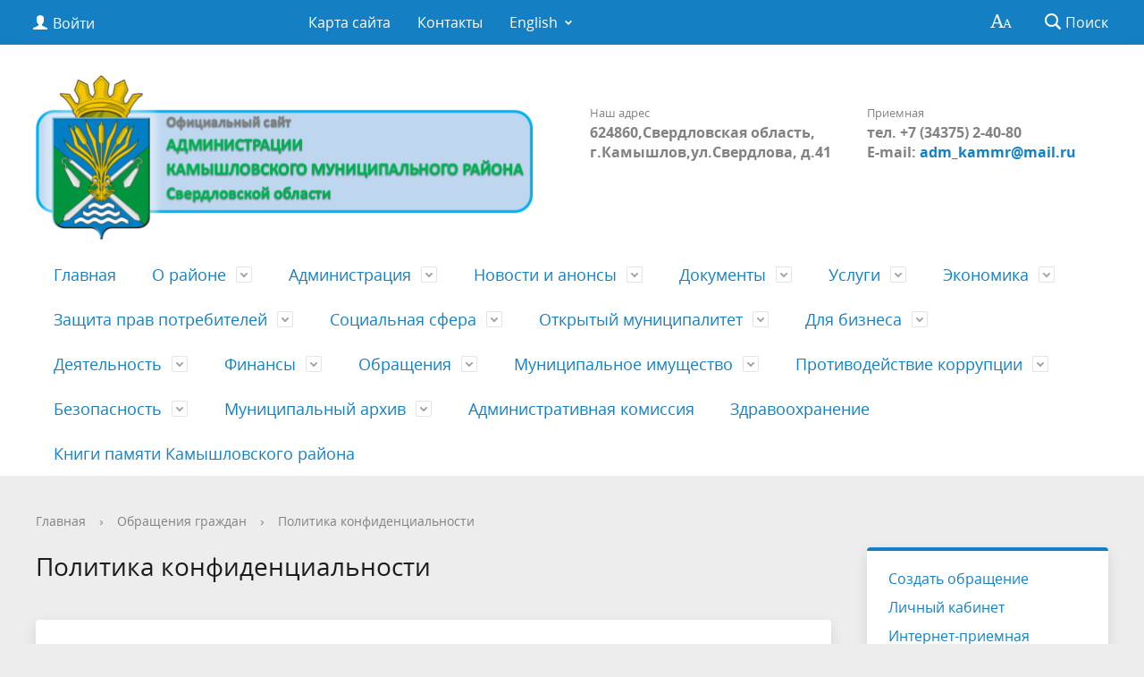

--- FILE ---
content_type: text/html; charset=utf-8
request_url: https://kamyshlovsky-region.ru/feedback/politika-konfidentsialnosti/
body_size: 28618
content:
<!DOCTYPE html>
<html>
<head>
	<meta charset="utf-8">
	<title>Политика конфиденциальности</title>
	<meta http-equiv="X-UA-Compatible" content="IE=edge">
	<meta name="viewport" content="width=device-width, initial-scale=1">
	<link rel="icon" href="/bitrix/templates/gos_modern_blue_s7/favicon.png">
	<script data-skip-moving="true">
		function loadFont(t,e,n,o){function a(){if(!window.FontFace)return!1;var t=new FontFace("t",'url("data:application/font-woff2,") format("woff2")',{}),e=t.load();try{e.then(null,function(){})}catch(n){}return"loading"===t.status}var r=navigator.userAgent,s=!window.addEventListener||r.match(/(Android (2|3|4.0|4.1|4.2|4.3))|(Opera (Mini|Mobi))/)&&!r.match(/Chrome/);if(!s){var i={};try{i=localStorage||{}}catch(c){}var d="x-font-"+t,l=d+"url",u=d+"css",f=i[l],h=i[u],p=document.createElement("style");if(p.rel="stylesheet",document.head.appendChild(p),!h||f!==e&&f!==n){var w=n&&a()?n:e,m=new XMLHttpRequest;m.open("GET",w),m.onload=function(){m.status>=200&&m.status<400&&(i[l]=w,i[u]=m.responseText,o||(p.textContent=m.responseText))},m.send()}else p.textContent=h}}

		loadFont('OpenSans', '/bitrix/templates/gos_modern_blue_s7/opensans.css', '/bitrix/templates/gos_modern_blue_s7/opensans-woff2.css');
	</script>
	<meta http-equiv="Content-Type" content="text/html; charset=UTF-8" />
<meta name="robots" content="index, follow" />
<meta name="keywords" content="Камышловский муниципальный район" />
<meta name="description" content="Сайт администрации Камышловского муниципального района" />
<script type="text/javascript" data-skip-moving="true">(function(w, d) {var v = w.frameCacheVars = {'CACHE_MODE':'HTMLCACHE','storageBlocks':[],'dynamicBlocks':{'auth-area':'89b0b9cedc3c','y0XwfU':'d41d8cd98f00','2DJmFo':'d41d8cd98f00','AmlWtd':'37546725a4c1','vote12':'d41d8cd98f00','auth-area-bottom':'e98f6e8cf27f'},'AUTO_UPDATE':true,'AUTO_UPDATE_TTL':'120','version':'2'};var inv = false;if (v.AUTO_UPDATE === false){if (v.AUTO_UPDATE_TTL && v.AUTO_UPDATE_TTL > 0){var lm = Date.parse(d.lastModified);if (!isNaN(lm)){var td = new Date().getTime();if ((lm + v.AUTO_UPDATE_TTL * 1000) >= td){w.frameRequestStart = false;w.preventAutoUpdate = true;return;}inv = true;}}else{w.frameRequestStart = false;w.preventAutoUpdate = true;return;}}var r = w.XMLHttpRequest ? new XMLHttpRequest() : (w.ActiveXObject ? new w.ActiveXObject("Microsoft.XMLHTTP") : null);if (!r) { return; }w.frameRequestStart = true;var m = v.CACHE_MODE; var l = w.location; var x = new Date().getTime();var q = "?bxrand=" + x + (l.search.length > 0 ? "&" + l.search.substring(1) : "");var u = l.protocol + "//" + l.host + l.pathname + q;r.open("GET", u, true);r.setRequestHeader("BX-ACTION-TYPE", "get_dynamic");r.setRequestHeader("X-Bitrix-Composite", "get_dynamic");r.setRequestHeader("BX-CACHE-MODE", m);r.setRequestHeader("BX-CACHE-BLOCKS", v.dynamicBlocks ? JSON.stringify(v.dynamicBlocks) : "");if (inv){r.setRequestHeader("BX-INVALIDATE-CACHE", "Y");}try { r.setRequestHeader("BX-REF", d.referrer || "");} catch(e) {}if (m === "APPCACHE"){r.setRequestHeader("BX-APPCACHE-PARAMS", JSON.stringify(v.PARAMS));r.setRequestHeader("BX-APPCACHE-URL", v.PAGE_URL ? v.PAGE_URL : "");}r.onreadystatechange = function() {if (r.readyState != 4) { return; }var a = r.getResponseHeader("BX-RAND");var b = w.BX && w.BX.frameCache ? w.BX.frameCache : false;if (a != x || !((r.status >= 200 && r.status < 300) || r.status === 304 || r.status === 1223 || r.status === 0)){var f = {error:true, reason:a!=x?"bad_rand":"bad_status", url:u, xhr:r, status:r.status};if (w.BX && w.BX.ready && b){BX.ready(function() {setTimeout(function(){BX.onCustomEvent("onFrameDataRequestFail", [f]);}, 0);});}w.frameRequestFail = f;return;}if (b){b.onFrameDataReceived(r.responseText);if (!w.frameUpdateInvoked){b.update(false);}w.frameUpdateInvoked = true;}else{w.frameDataString = r.responseText;}};r.send();var p = w.performance;if (p && p.addEventListener && p.getEntries && p.setResourceTimingBufferSize){var e = 'resourcetimingbufferfull';var h = function() {if (w.BX && w.BX.frameCache && w.BX.frameCache.frameDataInserted){p.removeEventListener(e, h);}else {p.setResourceTimingBufferSize(p.getEntries().length + 50);}};p.addEventListener(e, h);}})(window, document);</script>


<link href="/bitrix/cache/css/s1/gos_modern_blue_s7/template_f2b764f36a9350660dceab5b537fd2e6/template_f2b764f36a9350660dceab5b537fd2e6_v1.css?1722341038248482" type="text/css"  data-template-style="true" rel="stylesheet" />
<script>if(!window.BX)window.BX={};if(!window.BX.message)window.BX.message=function(mess){if(typeof mess==='object'){for(let i in mess) {BX.message[i]=mess[i];} return true;}};</script>
<script>(window.BX||top.BX).message({'JS_CORE_LOADING':'Загрузка...','JS_CORE_NO_DATA':'- Нет данных -','JS_CORE_WINDOW_CLOSE':'Закрыть','JS_CORE_WINDOW_EXPAND':'Развернуть','JS_CORE_WINDOW_NARROW':'Свернуть в окно','JS_CORE_WINDOW_SAVE':'Сохранить','JS_CORE_WINDOW_CANCEL':'Отменить','JS_CORE_WINDOW_CONTINUE':'Продолжить','JS_CORE_H':'ч','JS_CORE_M':'м','JS_CORE_S':'с','JSADM_AI_HIDE_EXTRA':'Скрыть лишние','JSADM_AI_ALL_NOTIF':'Показать все','JSADM_AUTH_REQ':'Требуется авторизация!','JS_CORE_WINDOW_AUTH':'Войти','JS_CORE_IMAGE_FULL':'Полный размер'});</script>

<script src="/bitrix/js/main/core/core.min.js?1708515488223197"></script>

<script>BX.Runtime.registerExtension({'name':'main.core','namespace':'BX','loaded':true});</script>
<script>BX.setJSList(['/bitrix/js/main/core/core_ajax.js','/bitrix/js/main/core/core_promise.js','/bitrix/js/main/polyfill/promise/js/promise.js','/bitrix/js/main/loadext/loadext.js','/bitrix/js/main/loadext/extension.js','/bitrix/js/main/polyfill/promise/js/promise.js','/bitrix/js/main/polyfill/find/js/find.js','/bitrix/js/main/polyfill/includes/js/includes.js','/bitrix/js/main/polyfill/matches/js/matches.js','/bitrix/js/ui/polyfill/closest/js/closest.js','/bitrix/js/main/polyfill/fill/main.polyfill.fill.js','/bitrix/js/main/polyfill/find/js/find.js','/bitrix/js/main/polyfill/matches/js/matches.js','/bitrix/js/main/polyfill/core/dist/polyfill.bundle.js','/bitrix/js/main/core/core.js','/bitrix/js/main/polyfill/intersectionobserver/js/intersectionobserver.js','/bitrix/js/main/lazyload/dist/lazyload.bundle.js','/bitrix/js/main/polyfill/core/dist/polyfill.bundle.js','/bitrix/js/main/parambag/dist/parambag.bundle.js']);
</script>
<script>BX.Runtime.registerExtension({'name':'ui.dexie','namespace':'BX.Dexie3','loaded':true});</script>
<script>BX.Runtime.registerExtension({'name':'ls','namespace':'window','loaded':true});</script>
<script>BX.Runtime.registerExtension({'name':'fx','namespace':'window','loaded':true});</script>
<script>BX.Runtime.registerExtension({'name':'fc','namespace':'window','loaded':true});</script>
<script>BX.Runtime.registerExtension({'name':'pull.protobuf','namespace':'BX','loaded':true});</script>
<script>BX.Runtime.registerExtension({'name':'rest.client','namespace':'window','loaded':true});</script>
<script>(window.BX||top.BX).message({'pull_server_enabled':'N','pull_config_timestamp':'0','pull_guest_mode':'N','pull_guest_user_id':'0'});(window.BX||top.BX).message({'PULL_OLD_REVISION':'Для продолжения корректной работы с сайтом необходимо перезагрузить страницу.'});</script>
<script>BX.Runtime.registerExtension({'name':'pull.client','namespace':'BX','loaded':true});</script>
<script>BX.Runtime.registerExtension({'name':'pull','namespace':'window','loaded':true});</script>
<script>(window.BX||top.BX).message({'LANGUAGE_ID':'ru','FORMAT_DATE':'DD.MM.YYYY','FORMAT_DATETIME':'DD.MM.YYYY HH:MI:SS','COOKIE_PREFIX':'BITRIX_SM','SERVER_TZ_OFFSET':'10800','UTF_MODE':'Y','SITE_ID':'s1','SITE_DIR':'/'});</script>


<script  src="/bitrix/cache/js/s1/gos_modern_blue_s7/kernel_main/kernel_main_v1.js?1722409064166623"></script>
<script src="/bitrix/js/ui/dexie/dist/dexie3.bundle.min.js?169874269188274"></script>
<script src="/bitrix/js/main/core/core_ls.min.js?14952909717365"></script>
<script src="/bitrix/js/main/core/core_frame_cache.min.js?170851548511210"></script>
<script src="/bitrix/js/pull/protobuf/protobuf.min.js?160126541676433"></script>
<script src="/bitrix/js/pull/protobuf/model.min.js?160126541614190"></script>
<script src="/bitrix/js/rest/client/rest.client.min.js?16040315919240"></script>
<script src="/bitrix/js/pull/client/pull.client.min.js?170851555849554"></script>
<script>BX.setJSList(['/bitrix/js/main/core/core_fx.js','/bitrix/js/main/pageobject/pageobject.js','/bitrix/js/main/core/core_window.js','/bitrix/js/main/utils.js','/bitrix/js/main/core/core_tooltip.js','/bitrix/js/main/session.js','/bitrix/js/main/date/main.date.js','/bitrix/js/main/core/core_date.js','/bitrix/templates/gos_modern_blue_s7/js/-jquery.min.js','/bitrix/templates/gos_modern_blue_s7/js/js.cookie.min.js','/bitrix/templates/gos_modern_blue_s7/js/jquery.shorten.js','/bitrix/templates/gos_modern_blue_s7/js/jquery.formstyler.min.js','/bitrix/templates/gos_modern_blue_s7/js/jquery.matchHeight-min.js','/bitrix/templates/gos_modern_blue_s7/js/jquery.mobileNav.min.js','/bitrix/templates/gos_modern_blue_s7/js/jquery.tabsToSelect.min.js','/bitrix/templates/gos_modern_blue_s7/js/owl.carousel.min.js','/bitrix/templates/gos_modern_blue_s7/js/perfect-scrollbar.jquery.min.js','/bitrix/templates/gos_modern_blue_s7/js/responsive-tables.js','/bitrix/templates/gos_modern_blue_s7/js/special_version.js','/bitrix/templates/gos_modern_blue_s7/js/main.js','/bitrix/components/bitrix/search.title/script.js']);</script>
<script>BX.setCSSList(['/bitrix/templates/gos_modern_blue_s7/special_version.css','/bitrix/components/dieraru/events.calendar/assets/css/cleanslate.css','/bitrix/components/dieraru/events.calendar/assets/css/jscal.css','/bitrix/components/dieraru/events.calendar/templates/metro/style.css','/bitrix/components/bitrix/voting.current/templates/.default/style.css','/bitrix/components/bitrix/voting.result/templates/.default/style.css','/bitrix/templates/gos_modern_blue_s7/styles.css','/bitrix/templates/gos_modern_blue_s7/template_styles.css']);</script>
<script type="text/javascript">
					(function () {
						"use strict";

						var counter = function ()
						{
							var cookie = (function (name) {
								var parts = ("; " + document.cookie).split("; " + name + "=");
								if (parts.length == 2) {
									try {return JSON.parse(decodeURIComponent(parts.pop().split(";").shift()));}
									catch (e) {}
								}
							})("BITRIX_CONVERSION_CONTEXT_s1");

							if (cookie && cookie.EXPIRE >= BX.message("SERVER_TIME"))
								return;

							var request = new XMLHttpRequest();
							request.open("POST", "/bitrix/tools/conversion/ajax_counter.php", true);
							request.setRequestHeader("Content-type", "application/x-www-form-urlencoded");
							request.send(
								"SITE_ID="+encodeURIComponent("s1")+
								"&sessid="+encodeURIComponent(BX.bitrix_sessid())+
								"&HTTP_REFERER="+encodeURIComponent(document.referrer)
							);
						};

						if (window.frameRequestStart === true)
							BX.addCustomEvent("onFrameDataReceived", counter);
						else
							BX.ready(counter);
					})();
				</script>
<script type="text/javascript">var bxCLDRConfig={"tooltipPos":0,"showRange":false,"selectionStyle":"blueGradient"};</script>
<script type="text/javascript" src="/bitrix/components/dieraru/events.calendar/assets/js/jquery-2.1.0.min.js"></script>
<script type="text/javascript">var jqclndr = $.noConflict(true);</script>
<script type="text/javascript" src="/bitrix/components/dieraru/events.calendar/assets/js/lodash.underscore.min.js"></script>
<script type="text/javascript" src="/bitrix/components/dieraru/events.calendar/assets/js/jscal2.js"></script>
<script type="text/javascript" src="/bitrix/components/dieraru/events.calendar/assets/js/unicode-letter.js"></script>
<script type="text/javascript" src="/bitrix/components/dieraru/events.calendar/assets/js/moment.min.js"></script>
<script type="text/javascript" charset="utf-8" src="/bitrix/components/dieraru/events.calendar/assets/js/calendar-ru.js"></script>
<script type="text/javascript" charset="utf-8" src="/bitrix/components/dieraru/events.calendar/assets/js/moment-ru.js"></script>
<script type="text/javascript" charset="utf-8" src="/bitrix/components/dieraru/events.calendar/assets/js/calendar.js"></script>
<script type="text/javascript">var eventsJson=[
	{
		"id": "1626",
		"name": "6 \u0441\u0435\u043d\u0442\u044f\u0431\u0440\u044f 1735 \u0433\u043e\u0434\u0430 \u2013 \u043f\u0435\u0440\u0432\u043e\u0435 \u0443\u043f\u043e\u043c\u0438\u043d\u0430\u043d\u0438\u0435 \u043e \u0434\u0435\u0440\u0435\u0432\u043d\u0435 \u0421\u043e\u043b\u043e\u0434\u0438\u043b\u043e\u0432\u043e\u0439",
		"url": "\/about\/info\/last\/1626\/",
		"start": "17350906",
		"end": "17350906",
		"tooltip": "",
		"klass": "",
		"repeat": true
	},
	{
		"id": "1629",
		"name": "1 \u043c\u0430\u044f 1781 \u0433\u043e\u0434\u0430 \u2013 \u043f\u0435\u0440\u0432\u043e\u0435 \u0443\u043f\u043e\u043c\u0438\u043d\u0430\u043d\u0438\u0435 \u043e \u0434\u0435\u0440\u0435\u0432\u043d\u0435 \u0424\u0430\u0434\u044e\u0448\u0438\u043d\u043e\u0439",
		"url": "\/about\/info\/last\/1629\/",
		"start": "17810501",
		"end": "17810501",
		"tooltip": "",
		"klass": "",
		"repeat": true
	},
	{
		"id": "1592",
		"name": "\u0412 1783 \u0433\u043e\u0434\u0443 \u043e\u0441\u043d\u043e\u0432\u0430\u043d \u041a\u0430\u043c\u044b\u0448\u043b\u043e\u0432\u0441\u043a\u0438\u0439 \u0443\u0435\u0437\u0434",
		"url": "\/about\/info\/last\/1592\/",
		"start": "17830717",
		"end": "17830717",
		"tooltip": "",
		"klass": "",
		"repeat": true
	},
	{
		"id": "1446",
		"name": "\u0412 1823-1825 \u0433\u043e\u0434\u0430\u0445 \u043f\u043e\u0441\u0442\u0440\u043e\u0435\u043d\u0430 \u043f\u0435\u0440\u0435\u0441\u044b\u043b\u044c\u043d\u0430\u044f \u0442\u044e\u0440\u044c\u043c\u0430",
		"url": "\/about\/info\/last\/1446\/",
		"start": "18230101",
		"end": "18230101",
		"tooltip": "",
		"klass": "",
		"repeat": true
	},
	{
		"id": "1593",
		"name": "\u0412 1837 \u0433\u043e\u0434\u0443  \u0443\u0442\u0432\u0435\u0440\u0436\u0434\u0435\u043d\u044b \u0433\u0440\u0430\u043d\u0438\u0446\u044b \u0441\u0435\u043b\u0430 \u041d\u0438\u043a\u043e\u043b\u044c\u0441\u043a\u043e\u0433\u043e \u041a\u0430\u043c\u044b\u0448\u043b\u043e\u0432\u0441\u043a\u043e\u0433\u043e \u0443\u0435\u0437\u0434\u0430",
		"url": "\/about\/info\/last\/1593\/",
		"start": "18370120",
		"end": "18370120",
		"tooltip": "",
		"klass": "",
		"repeat": true
	},
	{
		"id": "1093",
		"name": "\u0412 1870 \u0433\u043e\u0434\u0443 \u043d\u0430\u0447\u0430\u043b\u0430 \u0440\u0430\u0431\u043e\u0442\u0443 \u041a\u0430\u043c\u044b\u0448\u043b\u043e\u0432\u0441\u043a\u0430\u044f \u0443\u0435\u0437\u0434\u043d\u0430\u044f \u0437\u0435\u043c\u0441\u043a\u0430\u044f  \u0443\u043f\u0440\u0430\u0432\u0430.",
		"url": "\/about\/info\/last\/1093\/",
		"start": "18700528",
		"end": "18700528",
		"tooltip": "",
		"klass": "",
		"repeat": true
	},
	{
		"id": "1417",
		"name": "\u0412  \u043e\u043a\u0442\u044f\u0431\u0440\u0435 1882 \u0433\u043e\u0434\u0430 \u0441\u043e\u0437\u0434\u0430\u043d \u0441\u0442\u0430\u0442\u0438\u0441\u0442\u0438\u0447\u0435\u0441\u043a\u0438\u0439 \u043e\u0442\u0434\u0435\u043b  ",
		"url": "\/about\/info\/last\/1417\/",
		"start": "18821001",
		"end": "18821001",
		"tooltip": "",
		"klass": "",
		"repeat": true
	},
	{
		"id": "1447",
		"name": " \u0412 \u043e\u043a\u0442\u044f\u0431\u0440\u0435  1883 \u0433\u043e\u0434\u0430 \u0441\u043e\u0437\u0434\u0430\u043d \u0441\u0442\u0430\u0442\u0438\u0441\u0442\u0438\u0447\u0435\u0441\u043a\u0438\u0439 \u043e\u0442\u0434\u0435\u043b",
		"url": "\/about\/info\/last\/1447\/",
		"start": "18831001",
		"end": "18831001",
		"tooltip": "",
		"klass": "",
		"repeat": true
	},
	{
		"id": "1438",
		"name": "26 \u0434\u0435\u043a\u0430\u0431\u0440\u044f 1898 \u0433\u043e\u0434 (07.01.1899 \u0433\u043e\u0434) \u0440\u043e\u0434\u0438\u043b\u0441\u044f \u0421\u0442\u0435\u043f\u0430\u043d \u041f\u0435\u0442\u0440\u043e\u0432\u0438\u0447 \u0429\u0438\u043f\u0430\u0447\u0435\u0432  ",
		"url": "\/about\/info\/last\/1438\/",
		"start": "18981226",
		"end": "18981226",
		"tooltip": "",
		"klass": "",
		"repeat": true
	},
	{
		"id": "1448",
		"name": "\u0412 1908 \u0433\u043e\u0434\u0443 \u0441\u043e\u0437\u0434\u0430\u043d\u0430 \u041a\u0430\u043c\u044b\u0448\u043b\u043e\u0432\u0441\u043a\u0430\u044f \u0437\u0435\u043c\u0441\u043a\u0430\u044f \u0431\u0438\u0431\u043b\u0438\u043e\u0442\u0435\u043a\u0430 ",
		"url": "\/about\/info\/last\/1448\/",
		"start": "19080101",
		"end": "19080101",
		"tooltip": "",
		"klass": "",
		"repeat": true
	},
	{
		"id": "1418",
		"name": "\u0412 \u0430\u043f\u0440\u0435\u043b\u0435 1917 \u0433\u043e\u0434\u0430 \u0432 \u041a\u0430\u043c\u044b\u0448\u043b\u043e\u0432\u0441\u043a\u043e\u043c \u0443\u0435\u0437\u0434\u0435 \u0441\u043e\u0437\u0434\u0430\u043d\u0430 \u043c\u0438\u043b\u0438\u0446\u0438\u044f ",
		"url": "\/about\/info\/last\/1418\/",
		"start": "19170401",
		"end": "19170401",
		"tooltip": "",
		"klass": "",
		"repeat": true
	},
	{
		"id": "1420",
		"name": "4 \u0430\u043f\u0440\u0435\u043b\u044f 1917 \u0433\u043e\u0434\u0430 \u043e\u0431\u0440\u0430\u0437\u043e\u0432\u0430\u043d\u0430  \u041a\u0430\u043c\u044b\u0448\u043b\u043e\u0432\u0441\u043a\u0430\u044f \u043e\u0440\u0433\u0430\u043d\u0438\u0437\u0430\u0446\u0438\u044f \u0420\u0421\u0414\u0420\u041f ",
		"url": "\/about\/info\/last\/1420\/",
		"start": "19170401",
		"end": "19170401",
		"tooltip": "",
		"klass": "",
		"repeat": true
	},
	{
		"id": "1419",
		"name": "\u0412 \u043d\u043e\u044f\u0431\u0440\u0435 1917 \u0433\u043e\u0434\u0430 \u0441\u043e\u0437\u0432\u0430\u043d 1 \u0443\u0435\u0437\u0434\u043d\u044b\u0439 \u0441\u044a\u0435\u0437\u0434 \u0421\u043e\u0432\u0435\u0442\u043e\u0432.\u041f\u0440\u0435\u0434\u0441\u0435\u0434\u0430\u0442\u0435\u043b\u044c -  \u0426\u044b\u0440\u0443\u043b\u044c \u0418\u0432\u0430\u043d \u0418\u0432\u0430\u043d\u043e\u0432\u0438\u0447 ",
		"url": "\/about\/info\/last\/1419\/",
		"start": "19171101",
		"end": "19171101",
		"tooltip": "",
		"klass": "",
		"repeat": false
	},
	{
		"id": "1449",
		"name": "\u0412 1918 \u0433\u043e\u0434\u0443 \u041a\u0430\u043c\u044b\u0448\u043b\u043e\u0432\u0435 \u0432\u044b\u043f\u0443\u0449\u0435\u043d\u0430 \u043f\u0435\u0440\u0432\u0430\u044f \u0433\u0430\u0437\u0435\u0442\u0430 \u00ab\u0418\u0437\u0432\u0435\u0441\u0442\u0438\u044f\u00bb",
		"url": "\/about\/info\/last\/1449\/",
		"start": "19180201",
		"end": "19180201",
		"tooltip": "",
		"klass": "",
		"repeat": true
	},
	{
		"id": "1450",
		"name": "13 \u0438\u044e\u043d\u044f 1918 \u0433\u043e\u0434\u0430  \u0441\u0444\u043e\u0440\u043c\u0438\u0440\u043e\u0432\u0430\u043d 1 \u043a\u0440\u0435\u0441\u0442\u044c\u044f\u043d\u0441\u043a\u0438\u0439 \u043a\u043e\u043c\u043c\u0443\u043d\u0438\u0441\u0442\u0438\u0447\u0435\u0441\u043a\u0438\u0439 \u043f\u043e\u043b\u043a \u00ab\u041a\u0440\u0430\u0441\u043d\u044b\u0445 \u041e\u0440\u043b\u043e\u0432\u00bb ",
		"url": "\/about\/info\/last\/1450\/",
		"start": "19180613",
		"end": "19180613",
		"tooltip": "",
		"klass": "",
		"repeat": true
	},
	{
		"id": "1439",
		"name": "\u0412 1924 \u0433\u043e\u0434\u0443 \u0441\u043e\u0441\u0442\u043e\u044f\u043b\u0441\u044f \u043f\u0435\u0440\u0432\u044b\u0439 \u0440\u0430\u0439\u043e\u043d\u043d\u044b\u0439 \u0421\u044a\u0435\u0437\u0434 \u0421\u043e\u0432\u0435\u0442\u043e\u0432. \u041e\u0431\u0440\u0430\u0437\u043e\u0432\u0430\u043b\u0441\u044f \u041a\u0430\u043c\u044b\u0448\u043b\u043e\u0432\u0441\u043a\u0438\u0439 \u0440\u0430\u0439\u043e\u043d.",
		"url": "\/about\/info\/last\/1439\/",
		"start": "19240116",
		"end": "19240116",
		"tooltip": "",
		"klass": "",
		"repeat": true
	},
	{
		"id": "1421",
		"name": "\u0412 1932 \u0433\u043e\u0434\u0443 \u043e\u0441\u043d\u043e\u0432\u0430\u043d \u041a\u0430\u043c\u044b\u0448\u043b\u043e\u0432\u0441\u043a\u0438\u0439 \u043c\u043e\u043b\u043e\u0447\u043d\u044b\u0439 \u0437\u0430\u0432\u043e\u0434 ",
		"url": "\/about\/info\/last\/1421\/",
		"start": "19320101",
		"end": "19320101",
		"tooltip": "",
		"klass": "",
		"repeat": true
	},
	{
		"id": "1422",
		"name": "\u0412 1932 \u0433\u043e\u0434\u0443 \u043e\u0441\u043d\u043e\u0432\u0430\u043d \u043f\u043e\u0441\u0435\u043b\u043e\u043a \u041e\u043a\u0442\u044f\u0431\u0440\u044c\u0441\u043a\u0438\u0439 ",
		"url": "\/about\/info\/last\/1422\/",
		"start": "19320101",
		"end": "19320101",
		"tooltip": "",
		"klass": "",
		"repeat": true
	},
	{
		"id": "1451",
		"name": "\u0412 1958 \u0433\u043e\u0434\u0443 \u043f\u0443\u0441\u043a \u044d\u043b\u0435\u043a\u0442\u0440\u043e\u043f\u043e\u0434\u0441\u0442\u0430\u043d\u0446\u0438\u0438, \u0432\u043a\u043b\u044e\u0447\u0435\u043d\u043d\u043e\u0439 \u0432  \u043b\u0438\u043d\u0438\u0438 \u043f\u0435\u0440\u0435\u0434\u0430\u0447 \u00ab\u0421\u0432\u0435\u0440\u0434\u043b\u043e\u0432\u044d\u043d\u0435\u0440\u0433\u043e\u00bb ",
		"url": "\/about\/info\/last\/1451\/",
		"start": "19580101",
		"end": "19580101",
		"tooltip": "",
		"klass": "",
		"repeat": true
	},
	{
		"id": "1432",
		"name": "\u0412 \u0444\u0435\u0432\u0440\u0430\u043b\u0435 1960 \u0433\u043e\u0434\u0430 \u043e\u0431\u0440\u0430\u0437\u043e\u0432\u0430\u043d \u0441\u043e\u0432\u0445\u043e\u0437 \u00ab\u0421\u043a\u0430\u0442\u0438\u043d\u0441\u043a\u0438\u0439\u00bb ",
		"url": "\/about\/info\/last\/1432\/",
		"start": "19600201",
		"end": "19600201",
		"tooltip": "",
		"klass": "",
		"repeat": true
	},
	{
		"id": "1428",
		"name": "\u0412 \u0441\u0435\u043d\u0442\u044f\u0431\u0440\u0435 1960 \u0433\u043e\u0434 \u0430 \u0441\u043e\u0432\u0445\u043e\u0437 \u00ab\u0410\u043a\u0441\u0430\u0440\u0438\u0445\u0438\u043d\u0441\u043a\u0438\u0439\u00bb \u0441\u0442\u0430\u043b \u043d\u0430\u0437\u044b\u0432\u0430\u0442\u044c\u0441\u044f \u043f\u043e\u0441\u0435\u043b\u043a\u043e\u043c \u0412\u043e\u0441\u0442\u043e\u0447\u043d\u044b\u0439 ",
		"url": "\/about\/info\/last\/1428\/",
		"start": "19600930",
		"end": "19600930",
		"tooltip": "",
		"klass": "",
		"repeat": true
	},
	{
		"id": "1429",
		"name": "30 \u0441\u0435\u043d\u0442\u044f\u0431\u0440\u044f 1960 \u0433\u043e\u0434\u0430 \u043f\u0442\u0438\u0446\u0435\u0441\u043e\u0432\u0445\u043e\u0437\u0443 \u0432 \u041d\u0438\u043a\u043e\u043b\u044c\u0441\u043a\u043e\u043c \u0441\u0435\u043b\u044c\u0441\u043e\u0432\u0435\u0442\u0435 \u043f\u0440\u0438\u0441\u0432\u043e\u0435\u043d\u043e \u043d\u0430\u0438\u043c\u0435\u043d\u043e\u0432\u0430\u043d\u0438\u0435 \u043f\u043e\u0441\u0435\u043b\u043e\u043a \u041d\u043e\u0432\u044b\u0439 ",
		"url": "\/about\/info\/last\/1429\/",
		"start": "19600930",
		"end": "19600930",
		"tooltip": "",
		"klass": "",
		"repeat": true
	},
	{
		"id": "1430",
		"name": "\u0412 \u0441\u0435\u043d\u0442\u044f\u0431\u0440\u0435 1960 \u0433\u043e\u0434 \u0430 \u0443\u0441\u0430\u0434\u044c\u0431\u0430 \u041a\u0430\u043b\u0438\u043d\u043e\u0432\u0441\u043a\u043e\u0433\u043e \u0441\u043e\u0432\u0445\u043e\u0437\u0430 \u0441\u0442\u0430\u043b\u0430 \u043d\u0430\u0437\u044b\u0432\u0430\u0442\u044c\u0441\u044f \u043f\u043e\u0441\u0435\u043b\u043a\u043e\u043c \u041e\u043a\u0442\u044f\u0431\u0440\u044c\u0441\u043a\u0438\u0439",
		"url": "\/about\/info\/last\/1430\/",
		"start": "19600930",
		"end": "19600930",
		"tooltip": "",
		"klass": "",
		"repeat": true
	},
	{
		"id": "1431",
		"name": " \u0412 \u0441\u0435\u043d\u0442\u044f\u0431\u0440\u0435 1960 \u0433\u043e\u0434\u0430  \u0444\u0435\u0440\u043c\u0430 \u041a\u0430\u043b\u0438\u043d\u043e\u0432\u0441\u043a\u043e\u0433\u043e \u0441\u043e\u0432\u0445\u043e\u0437\u0430 \u0441\u0442\u0430\u043b\u0430 \u043d\u0430\u0437\u044b\u0432\u0430\u0442\u044c\u0441\u044f \u043f\u043e\u0441\u0435\u043b\u043a\u043e\u043c \u041c\u0430\u044f\u043a ",
		"url": "\/about\/info\/last\/1431\/",
		"start": "19600930",
		"end": "19600930",
		"tooltip": "",
		"klass": "",
		"repeat": true
	},
	{
		"id": "1423",
		"name": "\u0412 1962 \u0433\u043e\u0434\u0443 \u0432\u044b\u0448\u0435\u043b \u043f\u0435\u0440\u0432\u044b\u0439 \u043d\u043e\u043c\u0435\u0440  \u0433\u0430\u0437\u0435\u0442\u044b  \u00ab\u0417\u0430 \u043a\u043e\u043c\u043c\u0443\u043d\u0438\u0437\u043c\u00bb ",
		"url": "\/about\/info\/last\/1423\/",
		"start": "19620201",
		"end": "19620201",
		"tooltip": "",
		"klass": "",
		"repeat": false
	},
	{
		"id": "1424",
		"name": "\u0412 1977 \u0433\u043e\u0434\u0443 \u0437\u0430\u043a\u043e\u043d\u0447\u0435\u043d\u043e \u0441\u0442\u0440\u043e\u0438\u0442\u0435\u043b\u044c\u0441\u0442\u0432\u043e \u0421\u041f\u0422\u0423 ",
		"url": "\/about\/info\/last\/1424\/",
		"start": "19770101",
		"end": "19770101",
		"tooltip": "",
		"klass": "",
		"repeat": true
	},
	{
		"id": "1427",
		"name": "24 \u044f\u043d\u0432\u0430\u0440\u044f 1992 \u0433\u043e\u0434\u0430 \u043e\u0431\u0440\u0430\u0437\u043e\u0432\u0430\u043d\u043e \u0442\u043e\u0432\u0430\u0440\u0438\u0449\u0435\u0441\u0442\u0432\u043e \u0441\u0435\u043b\u044c\u0445\u043e\u0437\u043f\u0440\u043e\u0434\u0443\u043a\u0446\u0438\u0438 \u00ab\u041d\u0430\u0434\u0435\u0436\u0434\u0430\u00bb ",
		"url": "\/about\/info\/last\/1427\/",
		"start": "19920124",
		"end": "19920124",
		"tooltip": "",
		"klass": "",
		"repeat": true
	},
	{
		"id": "1426",
		"name": " 17 \u0430\u043f\u0440\u0435\u043b\u044f 1992 \u0433\u043e\u0434\u0430 \u043e\u0441\u043d\u043e\u0432\u0430\u043d \u043a\u043e\u043c\u0438\u0442\u0435\u0442 \u043f\u043e \u0443\u043f\u0440\u0430\u0432\u043b\u0435\u043d\u0438\u044e  \u043c\u0443\u043d. \u0441\u043e\u0431\u0441\u0442\u0432\u0435\u043d\u043d\u043e\u0441\u0442\u044c\u044e \u0438 \u0433\u043e\u0441\u0438\u043c\u0443\u0449\u0435\u0441\u0442\u0432\u043e\u043c ",
		"url": "\/about\/info\/last\/1426\/",
		"start": "19920417",
		"end": "19920417",
		"tooltip": "",
		"klass": "",
		"repeat": true
	},
	{
		"id": "1425",
		"name": "\u0412 1997 \u0433\u043e\u0434\u0443 \u043f\u043e\u0441\u0442\u0440\u043e\u0435\u043d\u0430 \u043d\u043e\u0432\u0430\u044f \u0421\u043a\u0430\u0442\u0438\u043d\u0441\u043a\u0430\u044f \u0448\u043a\u043e\u043b\u0430 ",
		"url": "\/about\/info\/last\/1425\/",
		"start": "19970501",
		"end": "19970501",
		"tooltip": "",
		"klass": "",
		"repeat": true
	},
	{
		"id": "1452",
		"name": "\u0412 1998 \u0433\u043e\u0434\u0443 \u043d\u0430\u0447\u0430\u0442\u043e \u0441\u0442\u0440\u043e\u0438\u0442\u0435\u043b\u044c\u0441\u0442\u0432\u043e \u0433\u0430\u0437\u043e\u043f\u0440\u043e\u0432\u043e\u0434\u0430 ",
		"url": "\/about\/info\/last\/1452\/",
		"start": "19980301",
		"end": "19980301",
		"tooltip": "",
		"klass": "",
		"repeat": true
	},
	{
		"id": "1453",
		"name": "\u0417\u0430\u043a\u0430\u0437\u043d\u0438\u043a\u0443 \u043f\u0440\u0438\u0441\u0432\u043e\u0435\u043d\u043e \u0438\u043c\u044f \u043e\u0445\u043e\u0442\u043e\u0432\u0435\u0434\u0430, \u043f\u043e\u0433\u0438\u0431\u0448\u0435\u0433\u043e \u043f\u0440\u0438 \u0438\u0441\u043f\u043e\u043b\u043d\u0435\u043d\u0438\u0438 \u0441\u043b\u0443\u0436\u0435\u0431\u043d\u044b\u0445 \u043e\u0431\u044f\u0437\u0430\u043d\u043d\u043e\u0441\u0442\u0435\u0439",
		"url": "\/about\/info\/last\/1453\/",
		"start": "20031001",
		"end": "20031001",
		"tooltip": "",
		"klass": "",
		"repeat": true
	},
	{
		"id": "1433",
		"name": "\u0412 \u0434\u0435\u043a\u0430\u0431\u0440\u0435 2005 \u0433\u043e\u0434\u0430  \u0437\u0430\u0440\u0435\u0433\u0438\u0441\u0442\u0440\u0438\u0440\u043e\u0432\u0430\u043d \u0423\u0441\u0442\u0430\u0432  \u00ab\u0412\u043e\u0441\u0442\u043e\u0447\u043d\u043e\u0435 \u0441\u0435\u043b\u044c\u0441\u043a\u043e\u0435 \u043f\u043e\u0441\u0435\u043b\u0435\u043d\u0438\u0435\u00bb",
		"url": "\/about\/info\/last\/1433\/",
		"start": "20051222",
		"end": "20051222",
		"tooltip": "",
		"klass": "",
		"repeat": true
	},
	{
		"id": "1434",
		"name": "\u0412 \u0434\u0435\u043a\u0430\u0431\u0440\u0435 2005 \u0433\u043e\u0434\u0430  \u0437\u0430\u0440\u0435\u0433\u0438\u0441\u0442\u0440\u0438\u0440\u043e\u0432\u0430\u043d \u0423\u0441\u0442\u0430\u0432  \u00ab\u041a\u0430\u043b\u0438\u043d\u043e\u0432\u0441\u043a\u043e\u0435 \u0441\u0435\u043b\u044c\u0441\u043a\u043e\u0435 \u043f\u043e\u0441\u0435\u043b\u0435\u043d\u0438\u0435\u00bb",
		"url": "\/about\/info\/last\/1434\/",
		"start": "20051222",
		"end": "20051222",
		"tooltip": "",
		"klass": "",
		"repeat": true
	},
	{
		"id": "1436",
		"name": " \u0412 \u0434\u0435\u043a\u0430\u0431\u0440\u0435 2005 \u0433\u043e\u0434\u0430 \u0437\u0430\u0440\u0435\u0433\u0438\u0441\u0442\u0440\u0438\u0440\u043e\u0432\u0430\u043d \u0423\u0441\u0442\u0430\u0432  \u00ab\u0413\u0430\u043b\u043a\u0438\u043d\u0441\u043a\u043e\u0435 \u0441\u0435\u043b\u044c\u0441\u043a\u043e\u0435 \u043f\u043e\u0441\u0435\u043b\u0435\u043d\u0438\u0435\u00bb",
		"url": "\/about\/info\/last\/1436\/",
		"start": "20051222",
		"end": "20051222",
		"tooltip": "",
		"klass": "",
		"repeat": true
	},
	{
		"id": "1435",
		"name": "\u0412 \u0434\u0435\u043a\u0430\u0431\u0440\u0435 2005 \u0433\u043e\u0434\u0430 \u0437\u0430\u0440\u0435\u0433\u0438\u0441\u0442\u0440\u0438\u0440\u043e\u0432\u0430\u043d \u0423\u0441\u0442\u0430\u0432 \u00ab\u041e\u0431\u0443\u0445\u043e\u0432\u0441\u043a\u043e\u0435 \u0441\u0435\u043b\u044c\u0441\u043a\u043e\u0435 \u043f\u043e\u0441\u0435\u043b\u0435\u043d\u0438\u0435\u00bb",
		"url": "\/about\/info\/last\/1435\/",
		"start": "20051222",
		"end": "20051222",
		"tooltip": "",
		"klass": "",
		"repeat": true
	},
	{
		"id": "1437",
		"name": "\u0412 \u0434\u0435\u043a\u0430\u0431\u0440\u0435 2005 \u0433\u043e\u0434\u0430 \u0437\u0430\u0440\u0435\u0433\u0438\u0441\u0442\u0440\u0438\u0440\u043e\u0432\u0430\u043d \u0423\u0441\u0442\u0430\u0432  \u00ab\u0417\u0430\u0440\u0435\u0447\u0435\u043d\u0441\u043a\u043e\u0435 \u0441\u0435\u043b\u044c\u0441\u043a\u043e\u0435 \u043f\u043e\u0441\u0435\u043b\u0435\u043d\u0438\u0435\u00bb",
		"url": "\/about\/info\/last\/1437\/",
		"start": "20051222",
		"end": "20051222",
		"tooltip": "",
		"klass": "",
		"repeat": true
	},
	{
		"id": "1440",
		"name": "\u0412 1674 \u0433\u043e\u0434\u0443 \u043e\u0441\u043d\u043e\u0432\u0430\u043d\u043e  \u0441\u0435\u043b\u043e \u041a\u0430\u043b\u0438\u043d\u043e\u0432\u0441\u043a\u043e\u0435 ",
		"url": "\/about\/info\/last\/1440\/",
		"start": "20160101",
		"end": "20160101",
		"tooltip": "",
		"klass": "",
		"repeat": true
	},
	{
		"id": "1444",
		"name": "\u0412 1723 \u0433\u043e\u0434\u0443 \u043e\u0441\u043d\u043e\u0432\u0430\u043d\u043e \u0441\u0435\u043b\u043e \u0413\u0430\u043b\u043a\u0438\u043d\u0441\u043a\u043e\u0435 ",
		"url": "\/about\/info\/last\/1444\/",
		"start": "20160501",
		"end": "20160501",
		"tooltip": "",
		"klass": "",
		"repeat": true
	},
	{
		"id": "1628",
		"name": "7 \u043c\u0430\u044f 1719 \u0433\u043e\u0434\u0430 \u2013 \u043f\u0435\u0440\u0432\u043e\u0435 \u0443\u043f\u043e\u043c\u0438\u043d\u0430\u043d\u0438\u0435 \u043e \u0434\u0435\u0440\u0435\u0432\u043d\u0435 \u0420\u0435\u0443\u0442\u0438\u043d\u0441\u043a\u043e\u0439",
		"url": "\/about\/info\/last\/1628\/",
		"start": "20160507",
		"end": "20160507",
		"tooltip": "",
		"klass": "",
		"repeat": true
	},
	{
		"id": "1416",
		"name": "8 \u043c\u0430\u044f 1672 \u0433\u043e\u0434\u0430 \u043e\u0441\u043d\u043e\u0432\u0430\u043d\u0430 \u0434\u0435\u0440\u0435\u0432\u043d\u044f \u0428\u0438\u043f\u0438\u0446\u0438\u043d\u0430 ",
		"url": "\/about\/info\/last\/1416\/",
		"start": "20160508",
		"end": "20160508",
		"tooltip": "",
		"klass": "",
		"repeat": true
	},
	{
		"id": "1594",
		"name": "\u0412 1680 \u0433\u043e\u0434\u0443 \u2013 \u043f\u0435\u0440\u0432\u043e\u0435 \u0443\u043f\u043e\u043c\u0438\u043d\u0430\u043d\u0438\u0435 \u043e \u0434\u0435\u0440\u0435\u0432\u043d\u0435 \u0410\u043a\u0441\u0430\u0440\u0438\u0445\u0435 \u041a\u0430\u043c\u044b\u0448\u043b\u043e\u0432\u0441\u043a\u043e\u0433\u043e \u0443\u0435\u0437\u0434\u0430",
		"url": "\/about\/info\/last\/1594\/",
		"start": "20160601",
		"end": "20160601",
		"tooltip": "",
		"klass": "",
		"repeat": true
	},
	{
		"id": "1091",
		"name": "\u0412 1665 \u0433\u043e\u0434\u0443 \u043e\u0441\u043d\u043e\u0432\u0430\u043d\u043e \u0441\u0435\u043b\u043e \u041a\u043e\u0447\u043d\u0435\u0432\u0441\u043a\u043e\u0435 ",
		"url": "\/about\/info\/last\/1091\/",
		"start": "20160702",
		"end": "20160702",
		"tooltip": "",
		"klass": "",
		"repeat": true
	},
	{
		"id": "1443",
		"name": "\u0412 1723 \u0433\u043e\u0434\u0443 \u043e\u0441\u043d\u043e\u0432\u0430\u043d\u043e \u0441\u0435\u043b\u043e \u0421\u043a\u0430\u0442\u0438\u043d\u0441\u043a\u043e\u0435 ",
		"url": "\/about\/info\/last\/1443\/",
		"start": "20160801",
		"end": "20160801",
		"tooltip": "",
		"klass": "",
		"repeat": true
	},
	{
		"id": "1445",
		"name": "\u0412 1723 \u0433\u043e\u0434\u0443 \u043e\u0441\u043d\u043e\u0432\u0430\u043d\u043e \u0441\u0435\u043b\u043e \u0417\u0430\u0445\u0430\u0440\u043e\u0432\u0441\u043a\u043e\u0435 ",
		"url": "\/about\/info\/last\/1445\/",
		"start": "20160801",
		"end": "20160801",
		"tooltip": "",
		"klass": "",
		"repeat": true
	},
	{
		"id": "1092",
		"name": "\u0412 1680 \u0433\u043e\u0434\u0443 \u043e\u0441\u043d\u043e\u0432\u0430\u043d\u043e \u0441\u0435\u043b\u043e \u041e\u0431\u0443\u0445\u043e\u0432\u0441\u043a\u043e\u0435 ",
		"url": "\/about\/info\/last\/1092\/",
		"start": "20160801",
		"end": "20160801",
		"tooltip": "",
		"klass": "",
		"repeat": true
	},
	{
		"id": "1442",
		"name": "11 \u0430\u0432\u0433\u0443\u0441\u0442\u0430 1668 \u0433\u043e\u0434\u0430 \u043e\u0441\u043d\u043e\u0432\u0430\u043d\u0438\u0435 \u043d\u0430 \u0440\u0435\u043a\u0435 \u041f\u044b\u0448\u043c\u0435 \u041a\u0430\u043c\u044b\u0448\u0435\u0432\u0441\u043a\u043e\u0439 \u0441\u043b\u043e\u0431\u043e\u0434\u044b ",
		"url": "\/about\/info\/last\/1442\/",
		"start": "20160811",
		"end": "20160811",
		"tooltip": "",
		"klass": "",
		"repeat": true
	},
	{
		"id": "1627",
		"name": "15 \u0441\u0435\u043d\u0442\u044f\u0431\u0440\u044f 1735 \u0433\u043e\u0434\u0430 \u2013 \u043f\u0435\u0440\u0432\u043e\u0435 \u0443\u043f\u043e\u043c\u0438\u043d\u0430\u043d\u0438\u0435 \u043e \u0434\u0435\u0440\u0435\u0432\u043d\u0435 \u0411\u0443\u0442\u044b\u0440\u0441\u043a\u043e\u0439",
		"url": "\/about\/info\/last\/1627\/",
		"start": "20160915",
		"end": "20160915",
		"tooltip": "",
		"klass": "",
		"repeat": true
	},
	{
		"id": "1595",
		"name": "\u0412 1960 \u0433\u043e\u0434\u0443  \u043f\u043e\u044f\u0432\u043b\u0435\u043d\u0438\u0435 \u043d\u0430 \u043a\u0430\u0440\u0442\u0435 \u041a\u0430\u043c\u044b\u0448\u043b\u043e\u0432\u0441\u043a\u043e\u0433\u043e \u0440\u0430\u0439\u043e\u043d\u0430 \u043f\u043e\u0441\u0435\u043b\u043a\u0430 \u0412\u043e\u0441\u0442\u043e\u0447\u043d\u043e\u0433\u043e",
		"url": "\/about\/info\/last\/1595\/",
		"start": "20160930",
		"end": "20160930",
		"tooltip": "",
		"klass": "",
		"repeat": true
	},
	{
		"id": "1630",
		"name": "6 \u043e\u043a\u0442\u044f\u0431\u0440\u044f 1735 \u0433\u043e\u0434\u0430 \u2013 \u043f\u0435\u0440\u0432\u043e\u0435 \u0443\u043f\u043e\u043c\u0438\u043d\u0430\u043d\u0438\u0435 \u043e \u0434\u0435\u0440\u0435\u0432\u043d\u0435 \u041a\u043e\u0442\u044e\u0440\u043e\u0432\u043e\u0439  ",
		"url": "\/about\/info\/last\/1630\/",
		"start": "20161006",
		"end": "20161006",
		"tooltip": "",
		"klass": "",
		"repeat": true
	},
	{
		"id": "1596",
		"name": "\u0412 1987 \u0433\u043e\u0434\u0443 \u043e\u0442\u043a\u0440\u044b\u0442\u0438\u0435 \u0432 \u0434\u0435\u0440\u0435\u0432\u043d\u0435 \u0411\u0430\u0440\u0430\u043d\u043d\u0438\u043a\u043e\u0432\u043e\u0439, \u0432 \u0447\u0435\u0441\u0442\u044c 45-\u043b\u0435\u0442\u0438\u044f \u041f\u043e\u0431\u0435\u0434\u044b \u0432 \u0412\u0435\u043b\u0438\u043a\u0443\u044e \u041e\u0442\u0435\u0447\u0435\u0441\u0442\u0432\u0435\u043d\u043d\u0443\u044e \u0432\u043e\u0439\u043d\u0443 1941-1945 \u0433\u043e\u0434\u043e\u0432, \u043c\u0435\u043c\u043e\u0440\u0438\u0430\u043b\u0430 \u041f\u0430\u043c\u044f\u0442\u0438.",
		"url": "\/about\/info\/last\/1596\/",
		"start": "20161010",
		"end": "20161010",
		"tooltip": "",
		"klass": "",
		"repeat": true
	},
	{
		"id": "1631",
		"name": "18 \u043e\u043a\u0442\u044f\u0431\u0440\u044f 1735 \u0433\u043e\u0434\u0430 \u2013 \u043f\u0435\u0440\u0432\u043e\u0435 \u0443\u043f\u043e\u043c\u0438\u043d\u0430\u043d\u0438\u0435 \u043e \u0434\u0435\u0440\u0435\u0432\u043d\u0435 \u041a\u0443\u0432\u0430\u0435\u0432\u043e\u0439",
		"url": "\/about\/info\/last\/1631\/",
		"start": "20161018",
		"end": "20161018",
		"tooltip": "",
		"klass": "",
		"repeat": true
	},
	{
		"id": "1624",
		"name": "18 \u043d\u043e\u044f\u0431\u0440\u044f 1719 \u0433\u043e\u0434\u0430 \u2013 \u043f\u0435\u0440\u0432\u043e\u0435 \u0443\u043f\u043e\u043c\u0438\u043d\u0430\u043d\u0438\u0435 \u043e \u0434\u0435\u0440\u0435\u0432\u043d\u0435 \u0413\u0430\u043b\u043a\u0438\u043d\u043e\u0439",
		"url": "\/about\/info\/last\/1624\/",
		"start": "20161118",
		"end": "20161118",
		"tooltip": "",
		"klass": "",
		"repeat": true
	},
	{
		"id": "1625",
		"name": "18 \u043d\u043e\u044f\u0431\u0440\u044f 1719 \u0433\u043e\u0434\u0430 \u2013 \u043f\u0435\u0440\u0432\u043e\u0435 \u0443\u043f\u043e\u043c\u0438\u043d\u0430\u043d\u0438\u0435 \u043e \u0434\u0435\u0440\u0435\u0432\u043d\u0435 \u0413\u0430\u043b\u043a\u0438\u043d\u043e\u0439",
		"url": "\/about\/info\/last\/1625\/",
		"start": "20161118",
		"end": "20161118",
		"tooltip": "",
		"klass": "",
		"repeat": true
	}
];</script>



<script  src="/bitrix/cache/js/s1/gos_modern_blue_s7/template_895941a19eb063e933ab4c18cb766762/template_895941a19eb063e933ab4c18cb766762_v1.js?1722341038219736"></script>
<script type="text/javascript">var _ba = _ba || []; _ba.push(["aid", "310d45334481c6cd20136794f53ce599"]); _ba.push(["host", "kamyshlovsky-region.ru"]); (function() {var ba = document.createElement("script"); ba.type = "text/javascript"; ba.async = true;ba.src = (document.location.protocol == "https:" ? "https://" : "http://") + "bitrix.info/ba.js";var s = document.getElementsByTagName("script")[0];s.parentNode.insertBefore(ba, s);})();</script>


</head>

<body>
<div class="mb-hide"></div>
<div class="body-wrapper clearfix">
    <div class="special-settings">
        <div class="container special-panel-container">
            <div class="content">
                <div class="aa-block aaFontsize">
                    <div class="fl-l">Размер:</div>
                    <a class="aaFontsize-small" data-aa-fontsize="small" href="#" title="Уменьшенный размер шрифта">A</a><!--
				 --><a class="aaFontsize-normal a-current" href="#" data-aa-fontsize="normal" title="Нормальный размер шрифта">A</a><!--
				 --><a class="aaFontsize-big" data-aa-fontsize="big" href="#" title="Увеличенный размер шрифта">A</a>
                </div>
                <div class="aa-block aaColor">
                    Цвет:
                    <a class="aaColor-black a-current" data-aa-color="black" href="#" title="Черным по белому"><span>C</span></a><!--
				 --><a class="aaColor-yellow" data-aa-color="yellow" href="#" title="Желтым по черному"><span>C</span></a><!--
				 --><a class="aaColor-blue" data-aa-color="blue" href="#" title="Синим по голубому"><span>C</span></a>
                </div>

                <div class="aa-block aaImage">
                    Изображения
				<span class="aaImage-wrapper">
					<a class="aaImage-on a-current" data-aa-image="on" href="#">Вкл.</a><!--
					 --><a class="aaImage-off" data-aa-image="off" href="#">Выкл.</a>
				</span>
                </div>
                <span class="aa-block"><a href="/?set-aa=normal" data-aa-off><i class="icon icon-special-version"></i> Обычная версия сайта</a></span>
            </div>
        </div> <!-- .container special-panel-container -->
    </div> <!-- .special-settings -->

	<header>

		<div class="container container-top-header">
			<div class="content">
				<div class="col col-mb-5 col-3 col-dt-2 col-ld-3">
                    <div id="bxdynamic_auth-area_start" style="display:none"></div>                        <a class="top-header-link" href="/auth/"><i class="icon icon-lk"></i><span class="col-mb-hide col-hide col-dt-hide"> Войти</span></a>
					    <div id="bxdynamic_auth-area_end" style="display:none"></div>				</div>
				<div class="col col-mb-hide col-7 col-dt-8 col-ld-7">
					    <div class="top-header-nav">
        <ul class="top-header-nav-ul">
                                                <li><a href="/search/map.php">Карта сайта</a></li>
                                                                        <li><a href="/contact.php">Контакты</a></li>
                                                                                            <li class="parent">
                        <a tabindex="1" href="/english/">English</a>
                        <ul class="second-level">
                                                                                        <li><a href="/english/index.php">About</a></li>
                                                                        <li><a href="/english/contacts.php">Contacts</a></li>
                                                    </ul></li>
                </ul>
    </div>
				</div>

				<div class="col col-mb-7 col-2 col-dt-2">
					<div class="top-header-right-side">
						<span class="aa-hide" itemprop="Copy"><a class="fl-r top-header-link ta-center" href="/?set-aa=special" data-aa-on><i class="icon icon-special-version"></i></a></span>

						<div class="search-block fl-r">
							<div class="search-button"><i class="icon icon-search"></i> <span class="col-mb-hide col-hide col-dt-hide">Поиск</span></div>
                            
<div class="container container-search">
    <div class="content">
        <div class="col col-mb-12" id="searchTitle">
	        <form action="/search/index.php">
                <div class="search-form-block">
                    <i class="icon icon-search-white"></i>
                    <div class="search-close-button"><i class="icon icon-close"></i></div>
                    <div class="ov-h">
                        <input id="title-search-input" class="search-input" type="text" name="q" autocomplete="off">
                    </div>
                </div>
            </form>
            <div class="search-suggestions">
                <a href="#" class="btn btn-cta">Все результаты</a>
            </div>
        </div>
    </div>
</div>

<script>

function JCTitleSearchModern(arParams)
{
	var _this = this;

	this.arParams = {
		'AJAX_PAGE': arParams.AJAX_PAGE,
		'CONTAINER_ID': arParams.CONTAINER_ID,
		'INPUT_ID': arParams.INPUT_ID,
		'MIN_QUERY_LEN': parseInt(arParams.MIN_QUERY_LEN)
	};
	if(arParams.WAIT_IMAGE)
		this.arParams.WAIT_IMAGE = arParams.WAIT_IMAGE;
	if(arParams.MIN_QUERY_LEN <= 0)
		arParams.MIN_QUERY_LEN = 1;

	this.cache = [];
	this.cache_key = null;

	this.startText = '';
	this.currentRow = -1;
	this.RESULT = null;
	this.CONTAINER = null;
	this.INPUT = null;
	this.WAIT = null;

	this.ShowResult = function(result)
	{
		var suggestions = document.getElementsByClassName('search-suggestions');
		suggestions[0].innerHTML = result;
	}

	this.onKeyPress = function(keyCode)
	{
		var tbl = BX.findChild(_this.RESULT, {'tag':'div','class':'search-result'}, true);
		if(!tbl)
			return false;

		var cnt = tbl.rows.length;

		switch (keyCode)
		{
			case 27: // escape key - close search div
				_this.RESULT.style.display = 'none';
				_this.currentRow = -1;
				_this.UnSelectAll();
				return true;

			case 40: // down key - navigate down on search results
				if(_this.RESULT.style.display == 'none')
					_this.RESULT.style.display = 'block';

				var first = -1;
				for(var i = 0; i < cnt; i++)
				{
					if(!BX.findChild(tbl.rows[i], {'class':'title-search-separator'}, true))
					{
						if(first == -1)
							first = i;

						if(_this.currentRow < i)
						{
							_this.currentRow = i;
							break;
						}
						else if(tbl.rows[i].className == 'title-search-selected')
						{
							tbl.rows[i].className = '';
						}
					}
				}

				if(i == cnt && _this.currentRow != i)
					_this.currentRow = first;

				tbl.rows[_this.currentRow].className = 'title-search-selected';
				return true;

			case 38: // up key - navigate up on search results
				if(_this.RESULT.style.display == 'none')
					_this.RESULT.style.display = 'block';

				var last = -1;
				for(var i = cnt-1; i >= 0; i--)
				{
					if(!BX.findChild(tbl.rows[i], {'class':'title-search-separator'}, true))
					{
						if(last == -1)
							last = i;

						if(_this.currentRow > i)
						{
							_this.currentRow = i;
							break;
						}
						else if(tbl.rows[i].className == 'title-search-selected')
						{
							tbl.rows[i].className = '';
						}
					}
				}

				if(i < 0 && _this.currentRow != i)
					_this.currentRow = last;

				tbl.rows[_this.currentRow].className = 'title-search-selected';
				return true;

			case 13: // enter key - choose current search result
				if(_this.RESULT.style.display == 'block')
				{
					for(var i = 0; i < cnt; i++)
					{
						if(_this.currentRow == i)
						{
							if(!BX.findChild(tbl.rows[i], {'class':'title-search-separator'}, true))
							{
								var a = BX.findChild(tbl.rows[i], {'tag':'a'}, true);
								if(a)
								{
									window.location = a.href;
									return true;
								}
							}
						}
					}
				}
				return false;
		}

		return false;
	}

	this.onTimeout = function()
	{
		_this.onChange(function(){
			setTimeout(_this.onTimeout, 500);
		});
	}

	this.onChange = function(callback)
	{
		if(_this.INPUT.value != _this.oldValue && _this.INPUT.value != _this.startText)
		{
			_this.oldValue = _this.INPUT.value;
			if(_this.INPUT.value.length >= _this.arParams.MIN_QUERY_LEN)
			{
				_this.cache_key = _this.arParams.INPUT_ID + '|' + _this.INPUT.value;
				if(_this.cache[_this.cache_key] == null)
				{
					if(_this.WAIT)
					{
						var pos = BX.pos(_this.INPUT);
						var height = (pos.bottom - pos.top)-2;
						_this.WAIT.style.top = (pos.top+1) + 'px';
						_this.WAIT.style.height = height + 'px';
						_this.WAIT.style.width = height + 'px';
						_this.WAIT.style.left = (pos.right - height + 2) + 'px';
						_this.WAIT.style.display = 'block';
					}

					BX.ajax.post(
						_this.arParams.AJAX_PAGE,
						{
							'ajax_call':'y',
							'INPUT_ID':_this.arParams.INPUT_ID,
							'q':_this.INPUT.value,
							'l':_this.arParams.MIN_QUERY_LEN
						},
						function(result)
						{
							_this.cache[_this.cache_key] = result;
							_this.ShowResult(result);
							_this.currentRow = -1;
							_this.EnableMouseEvents();
							if(_this.WAIT)
								_this.WAIT.style.display = 'none';
							if (!!callback)
								callback();
						}
					);
					return;
				}
				else
				{
					_this.ShowResult(_this.cache[_this.cache_key]);
					_this.currentRow = -1;
					_this.EnableMouseEvents();
				}
			}
			else
			{
				_this.RESULT.style.display = 'none';
				_this.currentRow = -1;
				_this.UnSelectAll();
			}
		}
		if (!!callback)
			callback();
	}

	this.UnSelectAll = function()
	{
		var tbl = BX.findChild(_this.RESULT, {'tag':'div','class':'search-result'}, true);
		if(tbl)
		{
			var cnt = tbl.rows.length;
			for(var i = 0; i < cnt; i++)
				tbl.rows[i].className = '';
		}
	}

	this.EnableMouseEvents = function()
	{
		var tbl = BX.findChild(_this.RESULT, {'tag':'div','class':'search-result'}, true);
		if(tbl)
		{
			var cnt = tbl.rows.length;
			for(var i = 0; i < cnt; i++)
				if(!BX.findChild(tbl.rows[i], {'class':'title-search-separator'}, true))
				{
					tbl.rows[i].id = 'row_' + i;
					tbl.rows[i].onmouseover = function (e) {
						if(_this.currentRow != this.id.substr(4))
						{
							_this.UnSelectAll();
							this.className = 'title-search-selected';
							_this.currentRow = this.id.substr(4);
						}
					};
					tbl.rows[i].onmouseout = function (e) {
						this.className = '';
						_this.currentRow = -1;
					};
				}
		}
	}

	this.onFocusLost = function(hide)
	{
		setTimeout(function(){_this.RESULT.style.display = 'none';}, 250);
	}

	this.onFocusGain = function()
	{
		if(_this.RESULT.innerHTML.length)
			_this.ShowResult();
	}

	this.onKeyDown = function(e)
	{
		if(!e)
			e = window.event;

		if (_this.RESULT.style.display == 'block')
		{
			if(_this.onKeyPress(e.keyCode))
				return BX.PreventDefault(e);
		}
	}

	this.Init = function()
	{
		this.CONTAINER = document.getElementById(this.arParams.CONTAINER_ID);
		this.RESULT = document.body.appendChild(document.createElement("DIV"));
		this.RESULT.className = 'search-suggestions';
		this.INPUT = document.getElementById(this.arParams.INPUT_ID);
		this.startText = this.oldValue = this.INPUT.value;
		BX.bind(this.INPUT, 'focus', function() {_this.onFocusGain()});
		BX.bind(this.INPUT, 'blur', function() {_this.onFocusLost()});

		if(BX.browser.IsSafari() || BX.browser.IsIE())
			this.INPUT.onkeydown = this.onKeyDown;
		else
			this.INPUT.onkeypress = this.onKeyDown;

		if(this.arParams.WAIT_IMAGE)
		{
			this.WAIT = document.body.appendChild(document.createElement("DIV"));
			this.WAIT.style.backgroundImage = "url('" + this.arParams.WAIT_IMAGE + "')";
			if(!BX.browser.IsIE())
				this.WAIT.style.backgroundRepeat = 'none';
			this.WAIT.style.display = 'none';
			this.WAIT.style.position = 'absolute';
			this.WAIT.style.zIndex = '1100';
		}

		BX.bind(this.INPUT, 'bxchange', function() {_this.onChange()});
	}

	BX.ready(function (){_this.Init(arParams)});
}

	BX.ready(function(){
		new JCTitleSearchModern({
			'AJAX_PAGE' : '/feedback/politika-konfidentsialnosti/',
			'CONTAINER_ID': 'searchTitle',
			'INPUT_ID': 'title-search-input',
			'MIN_QUERY_LEN': 2
		});
	});
</script>
						</div>
					</div>
				</div> <!-- .col col-mb-7 col-2 col-dt-2 -->
			</div> <!-- .content -->
		</div> <!-- .container container-top-header -->

		<div class="container container-white pt10">
			<div class="content">
				<div class="col col-mb-12 col-dt-6 ">
                    <a href="/" class="logo" style="display:block;">
						<img src="/bitrix/templates/gos_modern_blue_s7/images/logo.png" style="width:auto;">
						                    </a>
				</div> <!-- .col col-mb-12 col-dt-6 col-margin-bottom -->
				<div class="col col-mb-12 col-6 col-dt-3 mt10 col-margin-bottom"><br><br>
					<small class="text-light">Наш адрес</small><br>
                    <b>624860,Свердловская область,<br>
г.Камышлов,ул.Свердлова,&nbsp;д.41</b>
				</div> <!-- .col col-mb-12 col-6 col-dt-3 mt10 col-margin-bottom -->
				<div class="col col-mb-12 col-6 col-dt-3 mt10 col-margin-bottom"><br><br>
                    <small class="text-light">Приемная</small>
					<br>
					<b>тел. +7 (34375) 2-40-80<br>
 E-mail:&nbsp;<a href="mailto:adm_kammr@mail.ru">adm_kammr@mail.ru</a><br>
 <br></b>
				</div> <!-- .col col-mb-12 col-6 col-dt-3 mt10 col-margin-bottom -->
			</div> <!-- .content -->
		</div> <!-- .container container-white pt10 -->

		<div class="container container-top-navigation">
			<div class="content">
				<div class="col col-mb-hide col-12">
					<div class="top-nav-block">
                            <ul>
                                <li><a href="/index.php">Главная</a></li>
                                                                <li class="parent">
                    <a tabindex="1" href="/city/">О районе</a>
                    <div class="second-level container">
                        <div class="content">
                            <div class="col col-mb-12">
                                <div class="content">
                                    <ul class="clearfix">
                                                            <li><a href="/city/index.php">Общая информация</a></li>
                                                <li><a href="/city/history.php">История</a></li>
                                                <li><a href="/city/gerb.php">Символика</a></li>
                                                <li><a href="/city/pochetnye-grazhdane/">Почетные граждане</a></li>
                                                <li><a href="/city/organy_vlasty.php">Органы власти района</a></li>
                                                <li><a href="/city/helplines/">Полезные телефоны</a></li>
                                                <li><a href="/city/smi.php">СМИ района</a></li>
                                                <li><a href="/city/traffic_schedules/">Расписание общественного транспорта</a></li>
                                                <li><a href="/city/open_information.php">Открытые данные</a></li>
                                                <li><a href="/city/photogallery/">Фотогалерея</a></li>
                                                <li><a href="/city/videogallery/">Видеогалерея</a></li>
                                                <li><a href="/city/turizm/">Туризм</a></li>
                                        </ul></div></div></div></div></li>
                                            <li class="parent">
                    <a tabindex="1" href="/about/">Администрация</a>
                    <div class="second-level container">
                        <div class="content">
                            <div class="col col-mb-12">
                                <div class="content">
                                    <ul class="clearfix">
                                                            <li><a href="/officials/index.php">Руководители</a></li>
                                                <li><a href="/about/mandate/">Полномочия</a></li>
                                                <li><a href="/about/struct.php">Структура</a></li>
                                                <li><a href="/about/dependents">Подведомственные организации</a></li>
                                                <li><a href="/about/visits">Официальные визиты</a></li>
                                                <li><a href="/about/inspections">Результаты проверок</a></li>
                                                <li><a href="/about/infosystems">Информационные системы</a></li>
                                                <li><a href="/about/massmedia">Учрежденные СМИ</a></li>
                                                <li><a href="/about/vacancies">Муниципальная служба и кадры</a></li>
                                                <li><a href="/about/missions">ТО и представительства</a></li>
                                                <li><a href="/about/statistics">Статистическая информация</a></li>
                                                <li><a href="/about/priorities">Приоритеты</a></li>
                                                <li><a href="/about/programs">Международное сотрудничество</a></li>
                                                <li><a href="/about/perspektivnyy-plan-raboty-administratsii/">Перспективный план работы администрации</a></li>
                                                <li><a href="/about/contacts/index.php">Телефонный справочник</a></li>
                                                <li><a href="/about/plan-glavy-rayona/">План главы района</a></li>
                                                <li><a href="/about/platezhnye-rekvizity-dlya-perechisleniya-platezhey-v-mestnyy-byudzhet/">Платежные реквизиты для перечисления платежей в местный бюджет</a></li>
                                                <li><a href="/about/administrativnaya-komissiya/index.php">Административная комиссия</a></li>
                                                <li><a href="https://kamyshlovsky-region.ru/about/okhrana-truda/">Охрана труда</a></li>
                                        </ul></div></div></div></div></li>
                                            <li class="parent">
                    <a tabindex="1" href="/about/info/">Новости и анонсы</a>
                    <div class="second-level container">
                        <div class="content">
                            <div class="col col-mb-12">
                                <div class="content">
                                    <ul class="clearfix">
                                                            <li><a href="/about/info/news/">Новости</a></li>
                                                <li><a href="/about/info/anounces/">Анонсы событий</a></li>
                                                <li><a href="/about/info/last/">Памятные даты района</a></li>
                                                <li><a href="/about/info/projects/">Мероприятия и проекты</a></li>
                                                <li><a href="/about/info/messages/">Информационные сообщения</a></li>
                                                <li><a href="/about/info/informatsiya-pensionnogo-fonda/">Информация Социального фонда РФ</a></li>
                                                <li><a href="/about/info/informatsiya-rospotrebnadzora/">Информация Роспотребнадзора</a></li>
                                                <li><a href="/about/info/informatsiya-nalogovoy-inspektsii/">Информация налоговой инспекции</a></li>
                                                <li><a href="/about/info/informatsiya-prokuratury/">Информация прокуратуры</a></li>
                                                <li><a href="/about/info/informatsiya-otdela-mvd/">Информация отдела МВД</a></li>
                                                <li><a href="/about/info/informatsiya-rosreestra/index.php">Информация Росреестра</a></li>
                                                <li><a href="/about/info/informatsiya-dlya-inostrannykh-grazhdan/index.php">Информация для иностранных граждан</a></li>
                                        </ul></div></div></div></div></li>
                                            <li class="parent">
                    <a tabindex="1" href="/regulatory/">Документы</a>
                    <div class="second-level container">
                        <div class="content">
                            <div class="col col-mb-12">
                                <div class="content">
                                    <ul class="clearfix">
                                                            <li><a href="/regulatory/ustav-kamyshlovskogo-munitsipalnogo-rayona.php">Устав Камышловского района</a></li>
                                                <li><a href="/regulatory/postanovleniya/">Постановления главы</a></li>
                                                <li><a href="/regulatory/rasporyazeniya/">Распоряжения главы</a></li>
                                                <li><a href="/regulatory/postanovleniya-administratsii/">Постановления администрации</a></li>
                                                <li><a href="/regulatory/rasporyazheniya-administratsii/">Распоряжения администрации</a></li>
                                                <li><a href="/regulatory/bills/">Проекты НПА внесенные в Думу</a></li>
                                                <li><a href="/regulatory/services/">Регламенты государственных и муниципальных услуг</a></li>
                                                <li><a href="/regulatory/issues/">Формы обращений</a></li>
                                                <li><a href="/regulatory/appeals/">Порядок обжалования</a></li>
                                                <li><a href="/regulatory/munitsipalnye-tselevye-programmy/">Муниципальные программы</a></li>
                                                <li><a href="/regulatory/proekty-npa-dlya-obshchestvennogo-obsuzhdeniya/">Проекты НПА для общественного обсуждения</a></li>
                                                <li><a href="/ekonomika/munitsipalnyy-kontrol/profilaktika-narusheniy/index.php">Профилактика нарушений</a></li>
                                        </ul></div></div></div></div></li>
                                            <li class="parent">
                    <a tabindex="1" href="/gosserv/">Услуги</a>
                    <div class="second-level container">
                        <div class="content">
                            <div class="col col-mb-12">
                                <div class="content">
                                    <ul class="clearfix">
                                                            <li><a href="/gosserv/dostupno-ob-uslugakh/">Доступно об услугах</a></li>
                                                <li><a href="/gosserv/normativnye-dokumenty/">Нормативные документы</a></li>
                                                <li><a href="/gosserv/podtverzhdenie-lichnosti-pri-registratsii-na-epgu/">Подтверждение личности при регистрации на ЕПГУ</a></li>
                                                <li><a href="/gosserv/index.php">Услуги</a></li>
                                                <li><a href="/gosserv/elektronnye-uslugi/">Электронные услуги</a></li>
                                                <li><a href="/gosserv/tekhnologicheskie-skhemy-predostavleniya-munitsipalnykh-uslug/">Технологические схемы предоставления государственных и муниципальных услуг</a></li>
                                                <li><a href="/gosserv/monitoring-munitsipalnykh-uslug/">Мониторинг муниципальных услуг</a></li>
                                                <li><a href="/gosserv/nezavisimaya-otsenka-kachestva-okazaniya-uslug-uchrezhdeniyami-sots-sfery/">Независимая оценка качества оказания услуг учреждениями соц. сферы</a></li>
                                        </ul></div></div></div></div></li>
                                            <li class="parent">
                    <a tabindex="1" href="/ekonomika/">Экономика</a>
                    <div class="second-level container">
                        <div class="content">
                            <div class="col col-mb-12">
                                <div class="content">
                                    <ul class="clearfix">
                                                            <li><a href="/ekonomika/maloe-i-srednee-predprinimatelstvo/">Малое и среднее предпринимательство</a></li>
                                                <li><a href="/ekonomika/mun-order/">Муниципальные закупки</a></li>
                                                <li><a href="/ekonomika/munitsipalnyy-kontrol/">Муниципальный контроль</a></li>
                                                <li><a href="/ekonomika/pasport-rayona/">Паспорт района</a></li>
                                                <li><a href="/ekonomika/doklad-glavy-o-dostignutykh-znacheniyakh-pokazateley-dlya-otsenki-effektivnosti/">Доклад главы о достигнутых значениях показателей для оценки эффективности</a></li>
                                                <li><a href="/ekonomika/programmy-razvitiya/">Программы развития</a></li>
                                                <li><a href="/ekonomika/itogi-sotsialno-ekonomicheskogo-razvitiya/">Итоги социально-экономического развития</a></li>
                                                <li><a href="/ekonomika/prognoz-balansa-trudovykh-resursov/">Прогноз баланса трудовых ресурсов</a></li>
                                                <li><a href="/ekonomika/legalizatsiya-zarabotnoy-platy/">Легализация заработной платы</a></li>
                                                <li><a href="/ekonomika/benefits/">Предоставляемые льготы</a></li>
                                                <li><a href="/ekonomika/strategiya-2030/">Стратегия социально экономического развития до 2035 года</a></li>
                                                <li><a href="/ekonomika/skhema-razmeshcheniya-reklamnykh-konstruktsiy/index.php">Схема размещения рекламных конструкций</a></li>
                                                <li><a href="/ekonomika/otsenka-reguliruyushchego-vozdeystviya">Оценка регулирующего воздействия</a></li>
                                                <li><a href="/ekonomika/predostavlenie-platezhnykh-bankovskikh-uslug-na-territorii-kamyshlovskogo-munitsipalnogo-rayona/index.php">Предоставление платежных (банковских) услуг на территории Камышловского муниципального района</a></li>
                                                <li><a href="/ekonomika/initsiativnoe-byudzhetirovanie-/">Инициативное бюджетирование </a></li>
                                                <li><a href="/ekonomika/natsionalnye-proekty/index.php">Национальные проекты</a></li>
                                        </ul></div></div></div></div></li>
                                            <li class="parent">
                    <a tabindex="1" href="/zashchita-prav-potrebiteley/">Защита прав потребителей</a>
                    <div class="second-level container">
                        <div class="content">
                            <div class="col col-mb-12">
                                <div class="content">
                                    <ul class="clearfix">
                                                            <li><a href="/zashchita-prav-potrebiteley/potrebitelyu/">Потребителю</a></li>
                                                <li><a href="/zashchita-prav-potrebiteley/novosti/">Новости</a></li>
                                                <li><a href="/zashchita-prav-potrebiteley/besplatnye-yuridicheskie-konsultatsii/index.php">Бесплатные юридические консультации</a></li>
                                        </ul></div></div></div></div></li>
                                            <li class="parent">
                    <a tabindex="1" href="/sotsialnaya-sfera/">Социальная сфера</a>
                    <div class="second-level container">
                        <div class="content">
                            <div class="col col-mb-12">
                                <div class="content">
                                    <ul class="clearfix">
                                                            <li><a href="/sotsialnaya-sfera/obrazovanie/">Образование</a></li>
                                                <li><a href="/sotsialnaya-sfera/kultura/">Культура</a></li>
                                                <li><a href="/sotsialnaya-sfera/sport/">Спорт</a></li>
                                                <li><a href="/sotsialnaya-sfera/molodezhnaya-politika/">Молодежная политика</a></li>
                                                <li><a href="/sotsialnaya-sfera/zdravookhranenie/">Здравоохранение</a></li>
                                                <li><a href="/sotsialnaya-sfera/vfsk-gto/">ВФСК ГТО</a></li>
                                                <li><a href="/sotsialnaya-sfera/obespechenie-zhilem-molodykh/">Обеспечение жильем</a></li>
                                                <li><a href="/sotsialnaya-sfera/mery-sotsialnoy-podderzhki/index.php">Меры социальной поддержки</a></li>
                                                <li><a href="/sotsialnaya-sfera/sotsialno-orientirovannye-nekommercheskie-organizatsii">Социально ориентированные некоммерческие организации</a></li>
                                                <li><a href="/sotsialnaya-sfera/dostupnaya-sreda-/index.php">Доступная среда</a></li>
                                                <li><a href="/sotsialnaya-sfera/tsentr-zanyatosti-naseleniya/">Центр занятости населения</a></li>
                                                <li><a href="/sotsialnaya-sfera/dopolnitelnoe-obrazovanie/">Дополнительное образование</a></li>
                                                <li><a href="/sotsialnaya-sfera/svedeniya-dlya-rasprostraniteley-informatsionnoy-produktsii-soderzhashchey-zapreshchennuyu-dlya-rasp/">Сведения для распространителей информационной продукции, содержащей запрещенную для распространения среди детей информацию</a></li>
                                                <li><a href="/sotsialnaya-sfera/knigi-pamyati-kamyshlovskogo-rayona/">Книги памяти Камышловского района</a></li>
                                        </ul></div></div></div></div></li>
                                            <li class="parent">
                    <a tabindex="1" href="/obshchestvo/">Открытый муниципалитет</a>
                    <div class="second-level container">
                        <div class="content">
                            <div class="col col-mb-12">
                                <div class="content">
                                    <ul class="clearfix">
                                                            <li><a href="/obshchestvo/ocenka_deyatelnosty_rukovoditelya">Оценка эффективности деятельности руководителей</a></li>
                                                <li><a href="/obshchestvo/obshchestvennoe-obsuzhdenie/">Общественное обсуждение</a></li>
                                                <li><a href="/obshchestvo/publichnaya-deklaratsiya/">Публичная декларация</a></li>
                                                <li><a href="/obshchestvo/obshchestvennaya-palata-kamyshlovskogo-munitsipalnogo-rayona/">Общественная палата Камышловского муниципального района</a></li>
                                                <li><a href="/obshchestvo/referentnye-gruppy/">Референтные группы</a></li>
                                                <li><a href="/obshchestvo/obshchestvennye-organizatsii/">Общественные организации</a></li>
                                                <li><a href="/obshchestvo/publichnye-slushaniya/">Публичные слушания</a></li>
                                                <li><a href="/obshchestvo/law-map/">Прозрачность</a></li>
                                                <li><a href="/obshchestvo/communication/voting">Опросы</a></li>
                                        </ul></div></div></div></div></li>
                                            <li class="parent">
                    <a tabindex="1" href="/investitsii/">Для бизнеса</a>
                    <div class="second-level container">
                        <div class="content">
                            <div class="col col-mb-12">
                                <div class="content">
                                    <ul class="clearfix">
                                                            <li><a href="/investitsii/investitsionnyy-pasport-rayona/">Инвестиционный профиль района</a></li>
                                                <li><a href="/investitsii/investitsionnyy-upolnomochennyy/index.php">Инвестиционный уполномоченный</a></li>
                                                <li><a href="/investitsii/zakonodatelstvo-i-ofitsialnye-dokumenty/zakonodatelstvo-i-ofitsialnye-dokumenty/index.php">Законодательство и официальные документы</a></li>
                                                <li><a href="/investitsii/soprovozhdenie-investitsionnykh-proektov-/index.php">Сопровождение инвестиционных проектов</a></li>
                                                <li><a href="/investitsii/v-pomoshch-investoru/">В помощь инвестору</a></li>
                                                <li><a href="/investitsii/prisoedinenie-k-setyam/index.php">Присоединение к сетям</a></li>
                                                <li><a href="/investitsii/investitsionnye-ploshchadki/">Инвестиционные предложения и площадки</a></li>
                                                <li><a href="/investitsii/sodeystvie-i-razvitie-konkurentsii/"></a></li>
                                                <li><a href="/investitsii/investstandart/index.php">Инвестстандарт</a></li>
                                                <li><a href="/ekonomika/maloe-i-srednee-predprinimatelstvo/index.php">Малое и среднее предпринимательство</a></li>
                                                <li><a href="/investitsii/koordinatsionnyy-sovet/index.php">Координационный совет</a></li>
                                                <li><a href="/investitsii/sodeystvie-i-razvitie-konkurentsii/">Содействие и развитие конкуренции</a></li>
                                                <li><a href="/investitsii/munitsipalnoe-chastnoe-partnerstvo">Муниципально-частное партнерство</a></li>
                                                <li><a href="/investitsii/antimonopolnyy-komplaens/">Антимонопольный комплаенс</a></li>
                                        </ul></div></div></div></div></li>
                                            <li class="parent">
                    <a tabindex="1" href="/deyatelnost/">Деятельность</a>
                    <div class="second-level container">
                        <div class="content">
                            <div class="col col-mb-12">
                                <div class="content">
                                    <ul class="clearfix">
                                                            <li><a href="/deyatelnost/transportnoe-obespechenie-naseleniya/">Транспортное обеспечение населения</a></li>
                                                <li><a href="/deyatelnost/okhrana-okruzhayushchey-sredy/">Охрана окружающей среды</a></li>
                                                <li><a href="/deyatelnost/gradostroitelstvo/">Градостроительство</a></li>
                                                <li><a href="/deyatelnost/normativnye-dokumenty/">Нормативные документы</a></li>
                                                <li><a href="/deyatelnost/formirovanie-komfortnoy-gorodskoy-sredy/">Формирование комфортной городской среды</a></li>
                                                <li><a href="/deyatelnost/informatsiya-obeznadzornykh-zhivotnykh">Информация о безнадзорных животных</a></li>
                                                <li><a href="/deyatelnost/perechen-svedeniy-podlezhashchikh-predstavleniyu-s-ispolzovaniem-koordinat/">Перечень сведений подлежащих представлению с использованием координат</a></li>
                                                <li><a href="/deyatelnost/perechen-svedeniy-podlezhashchikh-predstavleniyu-s-ispolzovaniem-koordinat/perechen-svedeniy-podlezhashchikh-predstavleniyu-s-ispolzovaniem-koordinat/index.php">Перечень сведений подлежащих представлению с использованием координат</a></li>
                                                <li><a href="/deyatelnost/obrashchenie-s-tverdymi-kommunalnymi-otkhodami-tko/index.php">Обращение с твердыми коммунальными отходами (ТКО)</a></li>
                                                <li><a href="/deyatelnost/munitsipalnye-lesa/">Муниципальные леса</a></li>
                                                <li><a href="/deyatelnost/dogazifikatsiya-/index.php">Догазификация</a></li>
                                        </ul></div></div></div></div></li>
                                            <li class="parent">
                    <a tabindex="1" href="/finansy/">Финансы</a>
                    <div class="second-level container">
                        <div class="content">
                            <div class="col col-mb-12">
                                <div class="content">
                                    <ul class="clearfix">
                                                            <li><a href="/finansy/byudzhet-dlya-grazhdan/">Бюджет для граждан</a></li>
                                                <li><a href="/finansy/byudzhet/">Бюджет</a></li>
                                                <li><a href="/finansy/finansovyy-kontrol/">Финансовый контроль</a></li>
                                                <li><a href="/finansy/mezhbyudzhetnye-otnosheniya/">Межбюджетные отношения</a></li>
                                                <li><a href="/finansy/administrirovanie-dokhodov/">Администрирование доходов</a></li>
                                                <li><a href="/finansy/kontrol-v-sfere-zakupok/">Контроль в сфере закупок</a></li>
                                                <li><a href="/finansy/informatsiya/">Информация</a></li>
                                                <li><a href="/finansy/dokumenty-finansovogo-upravleniya-administratsii/">Документы финансового управления администрации</a></li>
                                                <li><a href="/finansy/metodiki/">Методики</a></li>
                                                <li><a href="/finansy/infografika/">Инфографика</a></li>
                                                <li><a href="/finansy/oprosy-po-finansovoy-tematike/">Опросы по финансовой тематике</a></li>
                                                <li><a href="/finansy/byudzhet/rasporyazhenie-o-srokakh-sostavleniya-byudzheta/index.php">Распоряжения о сроках составления бюджетов</a></li>
                                        </ul></div></div></div></div></li>
                                            <li class="parent">
                    <a tabindex="1" href="/feedback/">Обращения</a>
                    <div class="second-level container">
                        <div class="content">
                            <div class="col col-mb-12">
                                <div class="content">
                                    <ul class="clearfix">
                                                            <li><a href="/feedback/new.php">Создать обращение</a></li>
                                                <li><a href="/feedback/list.php">Личный кабинет</a></li>
                                                <li><a href="/feedback/index.php">Интернет-приемная</a></li>
                                                <li><a href="/feedback/howto/">Порядок и время приема</a></li>
                                                <li><a href="/feedback/forms/">Порядок рассмотрения обращений</a></li>
                                                <li><a href="/feedback/overviews/">Обзоры обращений</a></li>
                                                <li><a href="/feedback/otvetstvennye-litsa-za-priem-grazhdan/">Ответственные лица за прием граждан</a></li>
                                                <li><a href="/feedback/normativno-pravovaya-baza-po-rabote-s-obrashcheniyami-grazhdan/">Нормативно-правовая база по работе с обращениями граждан</a></li>
                                                <li><a href="/feedback/podvedomstvennye-uchrezhdeniya/">Подведомственные учреждения</a></li>
                                                <li><a href="/feedback/politika-konfidentsialnosti/">Политика конфиденциальности</a></li>
                                        </ul></div></div></div></div></li>
                                            <li class="parent">
                    <a tabindex="1" href="/munitsipalnoe-imushchestvo/">Муниципальное имущество</a>
                    <div class="second-level container">
                        <div class="content">
                            <div class="col col-mb-12">
                                <div class="content">
                                    <ul class="clearfix">
                                                            <li><a href="/munitsipalnoe-imushchestvo/nevostrebovannye-zemelnye-doli/">Невостребованные земельные доли</a></li>
                                                <li><a href="/munitsipalnoe-imushchestvo/informatsiya-o-provedenii-torgov/">Информация о проведении торгов</a></li>
                                                <li><a href="/munitsipalnoe-imushchestvo/informatsiya-o-prodazhe-munitsipalnogo-imushchestva-v-elektronnoy-forme/">Информация о продаже муниципального имущества в электронной форме</a></li>
                                                <li><a href="/munitsipalnoe-imushchestvo/predostavlenie-zemelnykh-uchastkov-besplatno/">Предоставление земельных участков бесплатно</a></li>
                                                <li><a href="/munitsipalnoe-imushchestvo/svobodnye-zemelnye-uchastki-selskokhozyaystvennogo-naznacheniya/index.php">Свободные земельные участки сельскохозяйственного назначения</a></li>
                                                <li><a href="/munitsipalnoe-imushchestvo/inyormatsiya-ob-obektakh-nakhodyashchiesya-v-munitsipalnoy-sobstvennosti-mo-kamyshlovskiy-munitsipal/index.php">Информация об объектах, находящихся в  собственности МО Камышловский муниципальный район</a></li>
                                                <li><a href="/munitsipalnoe-imushchestvo/informatsiya-o-provedenii-gosudarstvennoy-kadastrovoy-otsenki-obektov-nedvizhimosti/index.php">Информация о проведении государственной кадастровой оценки объектов недвижимости</a></li>
                                                <li><a href="/munitsipalnoe-imushchestvo/publichnyy-servitut-/index.php">Публичный сервитут</a></li>
                                                <li><a href="/munitsipalnoe-imushchestvo/informatsiya-o-rekvizitakh-neobkhodimykh-dlya-zapolneniya-platezhnykh-dokumentov-v-tselyakh-perechis/">Информация о реквизитах, необходимых для заполнения платежных документов, в целях перечисления платежей в бюджет с 01.01.2021 года</a></li>
                                                <li><a href="/munitsipalnoe-imushchestvo/vyyavlenie-pravoobladateley-ranee-uchtennykh-obektov-nedvizhimosti-prava-na-kotorye-ne-zaregistrirov/">Выявление правообладателей ранее учтенных объектов недвижимости, права на которые не зарегистрированы в Едином государственном реестре недвижимости</a></li>
                                                <li><a href="/munitsipalnoe-imushchestvo/plany-provedeniya-planovykh-vyezdnykh-i-dokumentalnykh-proverok-munitsipalnogo-imushchestva/index.php">Планы проведения плановых выездных и документарных проверок муниципального имущества</a></li>
                                                <li><a href="/munitsipalnoe-imushchestvo/informatsiya-o-neispolzuemom-munitsipalnom-imushchestve-dlya-subektov-malogo-i-srednego-predprinimat/index.php">Информация о неиспользуемом муниципальном имуществе для субъектов малого и среднего предпринимательства</a></li>
                                                <li><a href="/munitsipalnoe-imushchestvo/perechen-svobodnykh-zemelnykh-uchastkov-prednaznachennykh-pod-zhilishchnoe-stroitelstvo/index.php">Свободные земельные участки, предназначенных под жилищное строительство</a></li>
                                        </ul></div></div></div></div></li>
                                            <li class="parent">
                    <a tabindex="1" href="/anti-corruption/">Противодействие коррупции</a>
                    <div class="second-level container">
                        <div class="content">
                            <div class="col col-mb-12">
                                <div class="content">
                                    <ul class="clearfix">
                                                            <li><a href="/anti-corruption/npa-v-sfere-protivodeystviya-korruptsii/">Нормативные правовые и иные акты в сфере противодействия коррупции</a></li>
                                                <li><a href="/anti-corruption/antikorruptsionnaya-ekspertiza-npa/">Антикоррупционная экспертиза</a></li>
                                                <li><a href="/anti-corruption/metodicheskie-materialy/">Методические материалы</a></li>
                                                <li><a href="/anti-corruption/formy-blanki/">Формы документов, связанных с противодействием коррупции,  для заполнения</a></li>
                                                <li><a href="/anti-corruption/svedeniya-o-dokhodakh/index.php">Сведения о доходах, расходах, об имуществе и обязательствах имущественного характера</a></li>
                                                <li><a href="/anti-corruption/Commission official conduct/">Комиссия по соблюдению требований к служебному поведению и урегулированию конфликта интересов</a></li>
                                                <li><a href="/anti-corruption/komissiya-po-protivodeystviyu-korruptsii/">Комиссия по противодействию коррупции</a></li>
                                                <li><a href="/anti-corruption/forma-obratnoy-svyazi-dlya-soobshcheniya-o-faktakh-korruptsii/new.php">Обратная связь для сообщений о фактах коррупции</a></li>
                                                <li><a href="/anti-corruption/antikorruptsionnoe-prosveshchenie">Антикоррупционное просвещение</a></li>
                                                <li><a href="/anti-corruption/chasto-zadavaemye-voprosy/">Часто задаваемые вопросы</a></li>
                                                <li><a href="/anti-corruption/telefon-doveriya/">Телефон доверия</a></li>
                                                <li><a href="/anti-corruption/doklady-otchety-obzory-i-statisticheskaya-informatsiya/">Доклады, отчеты, обзоры и статистическая информация</a></li>
                                                <li><a href="/anti-corruption/opros-urovnya-vospriyatiya-korruptsii/">Опрос уровня восприятия коррупции</a></li>
                                        </ul></div></div></div></div></li>
                                            <li class="parent">
                    <a tabindex="1" href="/bezopasnost/">Безопасность</a>
                    <div class="second-level container">
                        <div class="content">
                            <div class="col col-mb-12">
                                <div class="content">
                                    <ul class="clearfix">
                                                            <li><a href="/bezopasnost/meropriyatiya-po-protivodeystviyu-koronovirusnoy-infektsii">Мероприятия по противодействию коронавирусной инфекции</a></li>
                                                <li><a href="/bezopasnost/grazhdanskaya-oborona/index.php">Гражданская оборона</a></li>
                                                <li><a href="/bezopasnost/defence/">Защита населения</a></li>
                                                <li><a href="/bezopasnost/emergencies">Экстренные случаи</a></li>
                                                <li><a href="/bezopasnost/normativnye-pravovye-akty-po-voprosam-bezopasnosti/">Нормативные правовые акты по вопросам безопасности</a></li>
                                                <li><a href="/bezopasnost/edinaya-dezhurno-dispetcherskaya-sluzhba-edds/">Единая дежурно-диспетчерская служба (ЕДДС)</a></li>
                                                <li><a href="/bezopasnost/informatsiya-dlya-naseleniya-pamyatki-poryadok-deystviy-novosti/">Информация для населения (памятки, порядок действий, новости)</a></li>
                                                <li><a href="/bezopasnost/bezopasnost-na-vode/">Безопасность на воде</a></li>
                                                <li><a href="/bezopasnost/pozharnaya-bezopasnost/index.php">Пожарная безопасность</a></li>
                                                <li><a href="/bezopasnost/meropriyatiya/index.php">Мероприятия</a></li>
                                                <li><a href="/bezopasnost/komissiya-po-profilaktike-ekstremizma/">Комиссия по профилактике экстремизма</a></li>
                                                <li><a href="/bezopasnost/konsultativnyy-sovet/index.php">Консультативный совет</a></li>
                                                <li><a href="/bezopasnost/antinarkoticheskaya-komissiya/index.php">Антинаркотическая комиссия</a></li>
                                                <li><a href="/bezopasnost/bezopasnost-dorozhnogo-dvizheniya/index.php">Безопасность дорожного движения</a></li>
                                                <li><a href="/bezopasnost/profilaktika-pravonarusheniy/index.php">Профилактика правонарушений</a></li>
                                                <li><a href="/bezopasnost/profilaktika terrorizma/index.php">Профилактика терроризма,минимизация и (или) ликвидация последствий его проявлений</a></li>
                                                <li><a href="/bezopasnost/koordinatsionnaya-komissiya-po-ogranicheniyu-rasprostraneniya-vich-infektsii-v-kamyshlovskom-munitsi/index.php">Координационная комиссия по ограничению распространения ВИЧ-инфекции в Камышловском муниципальном районе</a></li>
                                        </ul></div></div></div></div></li>
                                            <li class="parent">
                    <a tabindex="1" href="/munitsipalnyy-arkhiv/">Муниципальный архив</a>
                    <div class="second-level container">
                        <div class="content">
                            <div class="col col-mb-12">
                                <div class="content">
                                    <ul class="clearfix">
                                                            <li><a href="/munitsipalnyy-arkhiv/ob-arkhive/">Об архиве</a></li>
                                                <li><a href="/munitsipalnyy-arkhiv/fondy-arkhiva/">Фонды архива</a></li>
                                                <li><a href="/munitsipalnyy-arkhiv/uslugi/">Услуги</a></li>
                                                <li><a href="/munitsipalnyy-arkhiv/biblioteka/">Библиотека</a></li>
                                                <li><a href="/munitsipalnyy-arkhiv/chitalnyy-zal/">Читальный зал</a></li>
                                                <li><a href="/munitsipalnyy-arkhiv/gosudarstvennye-arkhivy-sverdlovskoy-oblasti/">Государственные архивы Свердловской области</a></li>
                                                <li><a href="/munitsipalnyy-arkhiv/kalendar-pamyatnykh-dat/">Календарь памятных дат</a></li>
                                                <li><a href="/munitsipalnyy-arkhiv/poleznye-ssylki/">Полезные ссылки</a></li>
                                        </ul></div></div></div></div></li>
                            <li><a href="/about/administrativnaya-komissiya/index.php">Административная комиссия</a></li>
                                                <li><a href="/sotsialnaya-sfera/zdravookhranenie">Здравоохранение</a></li>
                                                <li><a href="/sotsialnaya-sfera/knigi-pamyati-kamyshlovskogo-rayona/">Книги памяти Камышловского района</a></li>
                            </ul>
					</div> <!-- .top-nav-block -->
				</div> <!-- .col col-mb-hide col-12 -->
			</div>
		</div> <!-- .container container-top-navigation -->
	</header>

		
	<div class="container container-main col-margin-top">
		<div class="content">
			<div class="col col-mb-12 col-9 col-margin-bottom">
				<div class="content">

					<div class="col col-12"><div class="breadcrumb"><ul><li><a href="/" title="Главная">Главная</a></li><li><span class="crumb_marker">&rsaquo;</span></li><li><a href="/feedback/" title="Обращения граждан">Обращения граждан</a></li><li><span class="crumb_marker">&rsaquo;</span></li><li><a href="/feedback/politika-konfidentsialnosti/" title="Политика конфиденциальности">Политика конфиденциальности</a></li></ul></div></div>
																<div class="col col-mb-12 col-margin-bottom">
							<h1>Политика конфиденциальности</h1>
						</div> <!-- .col col-mb-12 col-margin-bottom -->
									</div> <!-- .content -->
                <div class="white-box padding-box "><p align="center">
 <b>Политика </b>
</p>
 <b> </b>
<p align="center">
 <b>
	в отношении обработки персональных данных Администрации муниципального образования Камышловский муниципальный район</b>
</p>
<p>
	 1. Общие положения
</p>
<p>
	 Настоящая политика обработки персональных данных составлена в соответствии с требованиями Федерального закона от 27.07.2006 г. №152-ФЗ «О персональных данных» и определяет порядок обработки персональных данных и меры по обеспечению безопасности персональных данных&nbsp;Администрации муниципального образования Камышловский муниципальный район&nbsp;(далее – Оператор).
</p>
<p>
	 1.&nbsp;&nbsp;&nbsp; Оператор ставит своей важнейшей целью и условием осуществления своей деятельности соблюдение прав и свобод человека и гражданина при обработке его персональных данных, в том числе защиты прав на неприкосновенность частной жизни, личную и семейную тайну.
</p>
<p>
	 2.&nbsp;&nbsp;&nbsp; Настоящая политика Оператора в отношении обработки персональных данных (далее – Политика) применяется ко всей информации, которую Оператор может получить о посетителях веб-сайта&nbsp;<a href="http://kamyshlovsky-region.ru/">http://kamyshlovsky-region.ru/</a>.
</p>
<p>
	 &nbsp;2. Основные понятия, используемые в Политике
</p>
<p>
	 1.&nbsp;&nbsp;&nbsp; Автоматизированная обработка персональных данных – обработка персональных данных с помощью средств вычислительной техники;
</p>
<p>
	 2.&nbsp;&nbsp;&nbsp; Блокирование персональных данных – временное прекращение обработки персональных данных (за исключением случаев, если обработка необходима для уточнения персональных данных);
</p>
<p>
	 3.&nbsp;&nbsp;&nbsp; Веб-сайт – совокупность графических и информационных материалов, а также программ для ЭВМ и баз данных, обеспечивающих их доступность в сети интернет по сетевому адресу&nbsp;<a href="http://kamyshlovsky-region.ru/">http://kamyshlovsky-region.ru/</a>;
</p>
<p>
	 4.&nbsp;&nbsp;&nbsp; Информационная система персональных данных — совокупность содержащихся в базах данных персональных данных, и обеспечивающих их обработку информационных технологий и технических средств;
</p>
<p>
	 5.&nbsp;&nbsp;&nbsp; Обезличивание персональных данных — действия, в результате которых невозможно определить без использования дополнительной информации принадлежность персональных данных конкретному Пользователю или иному субъекту персональных данных;
</p>
<p>
	 6.&nbsp;&nbsp;&nbsp; Обработка персональных данных – любое действие (операция) или совокупность действий (операций), совершаемых с использованием средств автоматизации или без использования таких средств с персональными данными, включая сбор, запись, систематизацию, накопление, хранение, уточнение (обновление, изменение), извлечение, использование, передачу (распространение, предоставление, доступ), обезличивание, блокирование, удаление, уничтожение персональных данных;
</p>
<p>
	 7.&nbsp;&nbsp;&nbsp; Оператор – государственный орган, муниципальный орган, юридическое или физическое лицо, самостоятельно или совместно с другими лицами организующие и (или) осуществляющие обработку персональных данных, а также определяющие цели обработки персональных данных, состав персональных данных, подлежащих обработке, действия (операции), совершаемые с персональными данными;
</p>
<p>
	 8.&nbsp;&nbsp;&nbsp; Персональные данные – любая информация, относящаяся прямо или косвенно к определенному или определяемому Пользователю веб-сайта&nbsp;<a href="http://kamyshlovsky-region.ru/">http://kamyshlovsky-region.ru/</a>;
</p>
<p>
	 9.&nbsp;&nbsp;&nbsp; Пользователь – любой посетитель веб-сайта&nbsp;<a href="http://kamyshlovsky-region.ru/">http://kamyshlovsky-region.ru/</a>;
</p>
<p>
	 10. Предоставление персональных данных – действия, направленные на раскрытие персональных данных определенному лицу или определенному кругу лиц;
</p>
<p>
	 11. Распространение персональных данных – любые действия, направленные на раскрытие персональных данных неопределенному кругу лиц (передача персональных данных) или на ознакомление с персональными данными неограниченного круга лиц, в том числе обнародование персональных данных в средствах массовой информации, размещение в информационно-телекоммуникационных сетях или предоставление доступа к персональным данным каким-либо иным способом;
</p>
<p>
	 12. Трансграничная передача персональных данных – передача персональных данных на территорию иностранного государства органу власти иностранного государства, иностранному физическому или иностранному юридическому лицу;
</p>
<p>
	 13. Уничтожение персональных данных – любые действия, в результате которых персональные данные уничтожаются безвозвратно с невозможностью дальнейшего восстановления содержания персональных данных в информационной системе персональных данных и (или) результате которых уничтожаются материальные носители персональных данных.
</p>
<p>
	 &nbsp;3. Оператор может обрабатывать следующие персональные данные Пользователя
</p>
<p>
	 1.&nbsp;&nbsp;&nbsp; Фамилия, имя, отчество;
</p>
<p>
	 2.&nbsp;&nbsp;&nbsp; Электронный адрес;
</p>
<p>
	 3.&nbsp;&nbsp;&nbsp; Номера телефонов;
</p>
<p>
	 4.&nbsp;&nbsp;&nbsp; Год, месяц, дата и место рождения;
</p>
<p>
	 5.&nbsp;&nbsp;&nbsp; Фотографии;
</p>
<p>
	 6.&nbsp;&nbsp;&nbsp; Свидетельство о гражданстве;
</p>
<p>
	 7.&nbsp;&nbsp;&nbsp; Реквизиты документа, удостоверяющего личность;
</p>
<p>
	 8.&nbsp;&nbsp;&nbsp; Идентификационный номер налогоплательщика, дата постановки его на учет, реквизиты свидетельства постановки на учет в налоговом органе;
</p>
<p>
	 9.&nbsp;&nbsp;&nbsp; Номер свидетельства обязательного пенсионного страхования, дата регистрации в системе обязательного пенсионного страхования;
</p>
<p>
	 10. Номер полиса обязательного медицинского страхования;
</p>
<p>
	 11. Адрес фактического места проживания и регистрации по месту жительства и (или) по месту пребывания;
</p>
<p>
	 12. Сведения об образовании, профессии, специальности и квалификации, реквизиты документов об образовании;
</p>
<p>
	 13. Сведения о семейном положении и составе семьи;
</p>
<p>
	 14. Сведения об имущественном положении;
</p>
<p>
	 15. Cведения о доходах;
</p>
<p>
	 16. Сведения о задолженности;
</p>
<p>
	 17. Cведения о занимаемых ранее должностях и стаже работы, воинской обязанности, воинском учете;
</p>
<p>
	 18. Также на сайте происходит сбор и обработка обезличенных данных о посетителях (в т.ч. файлов «cookie») с помощью сервисов интернет-статистики (Яндекс Метрика и Гугл Аналитика и других).
</p>
<p>
	 19. Вышеперечисленные данные далее по тексту Политики объединены общим понятием Персональные данные.
</p>
<p>
	 &nbsp;
</p>
<p>
	 4. Цели обработки персональных данных
</p>
<p>
	 1.&nbsp;&nbsp;&nbsp; Цель обработки персональных данных Пользователя —&nbsp;информирование Пользователя посредством отправки электронных писем; заключение, исполнение и прекращение гражданско-правовых договоров; предоставление доступа Пользователю к сервисам, информации и/или материалам, содержащимся на веб-сайте.
</p>
<p>
	 2.&nbsp;&nbsp;&nbsp; Также Оператор имеет право направлять Пользователю уведомления о новых продуктах и услугах, специальных предложениях и различных событиях. Пользователь всегда может отказаться от получения информационных сообщений, направив Оператору письмо на адрес электронной почты&nbsp;<a href="mailto:postmaster@kamyshlovsky-region.ru">postmaster@kamyshlovsky-region.ru</a>&nbsp;с пометкой «Отказ от уведомлениях о новых продуктах и услугах и специальных предложениях».
</p>
<p>
	 3.&nbsp;&nbsp;&nbsp; Обезличенные данные Пользователей, собираемые с помощью сервисов интернет-статистики, служат для сбора информации о действиях Пользователей на сайте, улучшения качества сайта и его содержания.
</p>
<p>
	 &nbsp;
</p>
<p>
	 5. Правовые основания обработки персональных данных
</p>
<p>
	 1.&nbsp;&nbsp;&nbsp; Оператор обрабатывает персональные данные Пользователя только в случае их заполнения и/или отправки Пользователем самостоятельно через специальные формы, расположенные на сайте&nbsp;<a href="http://kamyshlovsky-region.ru/">http://kamyshlovsky-region.ru/</a>. Заполняя соответствующие формы и/или отправляя свои персональные данные Оператору, Пользователь выражает свое согласие с данной Политикой.
</p>
<p>
	 2.&nbsp;&nbsp;&nbsp; Оператор обрабатывает обезличенные данные о Пользователе в случае, если это разрешено в настройках браузера Пользователя (включено сохранение файлов «cookie» и использование технологии JavaScript).
</p>
<p>
	 &nbsp;
</p>
<p>
	 6. Порядок сбора, хранения, передачи и других видов обработки персональных данных
</p>
<p>
	 Безопасность персональных данных, которые обрабатываются Оператором, обеспечивается путем реализации правовых, организационных и технических мер, необходимых для выполнения в полном объеме требований действующего законодательства в области защиты персональных данных.
</p>
<p>
	 1.&nbsp;&nbsp;&nbsp; Оператор обеспечивает сохранность персональных данных и принимает все возможные меры, исключающие доступ к персональным данным неуполномоченных лиц.
</p>
<p>
	 2.&nbsp;&nbsp;&nbsp; Персональные данные Пользователя никогда, ни при каких условиях не будут переданы третьим лицам, за исключением случаев, связанных с исполнением действующего законодательства.
</p>
<p>
	 3.&nbsp;&nbsp;&nbsp; В случае выявления неточностей в персональных данных, Пользователь может актуализировать их самостоятельно, путем направления Оператору уведомление на адрес электронной почты Оператора&nbsp;<a href="mailto:postmaster@kamyshlovsky-region.ru">postmaster@kamyshlovsky-region.ru</a>&nbsp;с пометкой «Актуализация персональных данных».
</p>
<p>
	 4.&nbsp;&nbsp;&nbsp; Срок обработки персональных данных является неограниченным. Пользователь может в любой момент отозвать свое согласие на обработку персональных данных, направив Оператору уведомление посредством электронной почты на электронный адрес Оператора&nbsp;<a href="mailto:postmaster@kamyshlovsky-region.ru">postmaster@kamyshlovsky-region.ru</a> с пометкой «Отзыв согласия на обработку персональных данных».
</p>
<p>
	 &nbsp;
</p>
<p>
	 7. Трансграничная передача персональных данных
</p>
<p>
	 1.&nbsp;&nbsp;&nbsp; Оператор до начала осуществления трансграничной передачи персональных данных обязан убедиться в том, что иностранным государством, на территорию которого предполагается осуществлять передачу персональных данных, обеспечивается надежная защита прав субъектов персональных данных.
</p>
<p>
	 2.&nbsp;&nbsp;&nbsp; Трансграничная передача персональных данных на территории иностранных государств, не отвечающих вышеуказанным требованиям, может осуществляться только в случае наличия согласия в письменной форме субъекта персональных данных на трансграничную передачу его персональных данных и/или исполнения договора, стороной которого является субъект персональных данных.
</p>
<p>
	 &nbsp;
</p>
<p>
	 8. Заключительные положения
</p>
<p>
	 1.&nbsp;&nbsp;&nbsp; Пользователь может получить любые разъяснения по интересующим вопросам, касающимся обработки его персональных данных, обратившись к Оператору с помощью электронной почты&nbsp;<a href="mailto:postmaster@kamyshlovsky-region.ru">postmaster@kamyshlovsky-region.ru</a>.
</p>
<p>
	 2.&nbsp;&nbsp;&nbsp; В данном документе будут отражены любые изменения политики обработки персональных данных Оператором. Политика действует бессрочно до замены ее новой версией.
</p>
<p>
	 3.&nbsp;&nbsp;&nbsp; Актуальная версия Политики в свободном доступе расположена в сети Интернет по адресу&nbsp;<a href="http://kamyshlovsky-region.ru/feedback/politika-konfidentsialnosti/?bitrix_include_areas=Y&clear_cache=Y">http://kamyshlovsky-region.ru/</a><a href="http://kamyshlovsky-region.ru/feedback/politika-konfidentsialnosti/?bitrix_include_areas=Y&clear_cache=Y"> feedback/politika-konfidentsialnosti/</a>.
</p>                </div>            </div> <!-- .col col-mb-12 col-9 col-margin-bottom -->
				<div class="col col-mb-12 col-3 col-margin-bottom">
					
					    <div class="white-box col-margin primary-border-box clearfix">
        <div class="sidebar-nav">
            <ul>
                                                                                <li><a href="/feedback/new.php">
                                                                Создать обращение                                            </a></li>
                                                                                                                        <li><a href="/feedback/list.php">
                                                                Личный кабинет                                            </a></li>
                                                                                                                        <li><a href="/feedback/index.php">
                                                                Интернет-приемная                                            </a></li>
                                                                                                                        <li><a href="/feedback/howto/">
                                                                Порядок и время приема                                            </a></li>
                                                                                                                        <li><a href="/feedback/forms/">
                                                                Порядок рассмотрения обращений                                            </a></li>
                                                                                                                        <li><a href="/feedback/overviews/">
                                                                Обзоры обращений                                            </a></li>
                                                                                                                        <li><a href="/feedback/otvetstvennye-litsa-za-priem-grazhdan/">
                                                                Ответственные лица за прием граждан                                            </a></li>
                                                                                                                        <li><a href="/feedback/normativno-pravovaya-baza-po-rabote-s-obrashcheniyami-grazhdan/">
                                                                Нормативно-правовая база по работе с обращениями граждан                                            </a></li>
                                                                                                                        <li><a href="/feedback/podvedomstvennye-uchrezhdeniya/">
                                                                Подведомственные учреждения                                            </a></li>
                                                                                                                        <li class="current"><a href="/feedback/politika-konfidentsialnosti/">
                                                                Политика конфиденциальности                                            </a></li>
                                                                                    </ul>
        </div>
    </div>

					<div class="col-margin left-image-b-block">
					<div id="bxdynamic_y0XwfU_start" style="display:none"></div><div id="bxdynamic_y0XwfU_end" style="display:none"></div>                    </div>
					<div id="bxdynamic_2DJmFo_start" style="display:none"></div><div id="bxdynamic_2DJmFo_end" style="display:none"></div>                    
                    <div class="white-box padding-box primary-border-box pt0 col-margin-bottom">
                        <div class="sidebar-header h3">Ближайшие праздники России</div>
                        <div class="sidebar-content fz14">
						<script>var calendru_c='name-infrm';var calendru_mc='date-infrm';var calendru_dc='';var calendru_c_all='link-infrm';var calendru_n_l=0;var calendru_n_s=1;var calendru_n_d=0;var calendru_i_f=0;var calendru_show_names = 0;</script><script src=https://www.calend.ru/img/export/informer_new_theme1u.js?></script>						
						</div>
					</div>
					
					<div class="white-box  pt0 col-margin-bottom">
                        <div class="sidebar-header h3" style="padding:10px 0 0 20px;border:none;">Памятные даты района</div>
<div id="bxdynamic_AmlWtd_start" style="display:none"></div><div id="calendarWrapper" class="cleanslate">
	<div id="eventsCalendar"></div>
			<div class="calendar-info-footer">
			<div class="contrib-legend"><span>РњР°Р»Рѕ</span>
				<ul class="legend">
					<li class="e1"></li>
					<li class="e2"></li>
					<li class="e3"></li>
					<li class="e4"></li>
					<li class="e5"></li>
				</ul>
				<span>РњРЅРѕРіРѕ</span>
			</div>
		</div>
	</div><div id="bxdynamic_AmlWtd_end" style="display:none"></div>                        
                    </div>

                    <div class="white-box  col-margin-bottom">                      
                        <div class="sidebar-content fz14">
                            <!-- Gismeteo informer START -->
<link rel="stylesheet" type="text/css" href="https://bst1.gismeteo.ru/assets/flat-ui/legacy/css/informer.min.css">
<div id="gsInformerID-rJaQwd34P72UP2" class="gsInformer" style="width:270px;height:225px">
  <div class="gsIContent">
    <div id="cityLink">
    <a href="https://www.gismeteo.ru/city/daily/4521/" target="_blank">Погода в Камышлове</a>
    </div>
    <div class="gsLinks">
      <table>
        <tr>
            <td>
            <div class="leftCol">
              <a href="https://www.gismeteo.ru/" target="_blank">
                <img alt="Gismeteo" title="Gismeteo" src="https://bst1.gismeteo.ru/assets/flat-ui/img/logo-mini2.png" align="middle" border="0" />
                <span>Gismeteo</span>
              </a>
            </div>
            <div class="rightCol">
              <a href="https://www.gismeteo.ru/city/weekly/4521/" target="_blank">Прогноз на 2 недели</a>
            </div>
            </td>
        </tr>
      </table>
    </div>
  </div>
</div>
<script async src="https://www.gismeteo.ru/api/informer/getinformer/?hash=rJaQwd34P72UP2" type="text/javascript"></script>
<!-- Gismeteo informer END -->

                        </div>
                    </div>
					
                    <div class="white-box padding-box primary-border-box pt0 col-margin-bottom">
                        <div class="sidebar-header h3">Текущий опрос</div>
                        <div class="sidebar-content fz14">
							<script>if (window.location.hash != '' && window.location.hash != '#') top.BX.ajax.history.checkRedirectStart('bxajaxid', '39f0bebd169ebec2d3ab66e4a675e209')</script><div id="comp_39f0bebd169ebec2d3ab66e4a675e209"><div id="bxdynamic_vote12_start" style="display:none"></div><div id="bxdynamic_vote12_end" style="display:none"></div></div><script>if (top.BX.ajax.history.bHashCollision) top.BX.ajax.history.checkRedirectFinish('bxajaxid', '39f0bebd169ebec2d3ab66e4a675e209');</script><script>top.BX.ready(BX.defer(function() {window.AJAX_PAGE_STATE = new top.BX.ajax.component('comp_39f0bebd169ebec2d3ab66e4a675e209'); top.BX.ajax.history.init(window.AJAX_PAGE_STATE);}))</script>                        </div>
                    </div>			

                    <div class="white-box padding-box  ">
                        <div class="sidebar-content fz14">
                        </div>
                    </div>					

             

                </div> <!-- .col col-mb-12 col-3 col-margin-bottom -->
        </div> <!-- .content -->
    </div> <!-- .container container-main col-margin-top -->

</div> <!-- .body-wrapper clearfix -->

<div class="footer-wrapper">
	<footer class="container container-footer">

		
		<div class="content">
			<div class="col col-mb-12 col-4">
				&copy;
				2009-2025 г. Администрация&nbsp;Камышловского&nbsp;муниципального района Свердловской области.<br><br>
				<a href="/contacts/">Контакты</a>
			</div> <!-- .col col-mb-12 col-4 -->

			<div class="col col-mb-12 col-4">
				624860, Свердловская область,<br>
 г.Камышлов, ул.Свердлова, д.41 <br>
 +7 (34375) 2-40-80<br>
 E-mail:&nbsp;<a href="mailto:adm_kammr@mail.ru">adm_kammr@mail.ru</a><br>			</div> <!-- .col col-mb-12 col-4 -->

			<div class="col col-mb-12 col-4">
				
    <div class="social-networks">
                    <a href="https://vk.com/club193395969" title="ВКонтакте" class="social-network"><i class="icon icon-social-" style="background-image:url(/images/icon_social_1.gif);"></i></a>
                    <a href="https://ok.ru/group/57468179316925" title="Одноклассники" class="social-network"><i class="icon icon-social-" style="background-image:url(/images/icon_social_4.png);"></i></a>
                    <a href="https://www.youtube.com/channel/UCQNjbCknu0rhLlHDWoA6Dnw?view_as=subscriber" title="YouTube" class="social-network"><i class="icon icon-social-" style="background-image:url(/images/icon_social_5.gif);"></i></a>
                    <a href="/about/info/news/rss/" title="RSS" class="social-network"><i class="icon icon-social-" style="background-image:url(/images/icon_social_6.gif);"></i></a>
            </div>
				
				<br>
<!-- Yandex.Metrika informer --> <a href="https://metrika.yandex.ru/stat/?id=38142340&amp;from=informer" target="_blank" rel="nofollow"><img 
src="https://informer.yandex.ru/informer/38142340/3_1_FFFFFFFF_EFEFEFFF_0_pageviews" style="width:88px; height:31px; border:0;" 
alt="Яндекс.Метрика" title="Яндекс.Метрика: данные за сегодня (просмотры, визиты и уникальные посетители)" class="ym-advanced-informer" 
data-cid="38142340" data-lang="ru" /></a> <!-- /Yandex.Metrika informer --> 
<span id="sputnik-informer"></span>				
				
				<div id="bx-composite-banner"></div>
			</div> <!-- .col col-mb-12 col-4 -->
		</div>
	</footer>
</div> <!-- .footer-wrapper -->

<div id="bxdynamic_auth-area-bottom_start" style="display:none"></div><div class="mobile-nav-wrapper">
    <div class="mobile-nav">
        <div class="content p20 pb0">
	        		        <div class="col col-mb-8 pl0">
			        <a class="btn btn-square btn-dark btn-block" href="/auth/"><i class="icon icon-lk"></i> Авторизация</a>
		        </div>
	                </div>
    </div>
</div>
<div id="bxdynamic_auth-area-bottom_end" style="display:none"></div>
<script type="text/javascript">

	function getSelectedText(){
		
		var text = "";
		if (window.getSelection) {
			text = window.getSelection();
		}else if (document.getSelection) {
			text = document.getSelection();
		}else if (document.selection) {
			text = document.selection.createRange().text;
		}
		
		if(text != ""){	
			$.get('/ajax/send_error.php?TEXT=' + text, function(data){
				//$('#popup2-click').click();
				alert('Благодарим за внимательность!');
			});
		}
		
	}
	
		$(document).ready(function() {
			
			var isCtrl = false;
			$(document).keyup(function (e) {
				if(e.which == 17) isCtrl = false;
			}).keydown(function (e) {
				if(e.which == 17) isCtrl=true;
				if(e.which == 13 && isCtrl == true) {
					getSelectedText();
				}
			});
	});
</script>

<!-- Yandex.Metrika counter --> <script type="text/javascript"> 
(function (d, w, c) { (w[c] = w[c] || []).push(function() { try { w.yaCounter38142340 = new Ya.Metrika({ id:38142340, clickmap:true, 
trackLinks:true, accurateTrackBounce:true }); } catch(e) { } }); var n = d.getElementsByTagName("script")[0], s = d.createElement("script"), 
f = function () { n.parentNode.insertBefore(s, n); }; s.type = "text/javascript"; s.async = true; s.src = 
"https://mc.yandex.ru/metrika/watch.js"; if (w.opera == "[object Opera]") { d.addEventListener("DOMContentLoaded", f, false); } else { f(); } 
})(document, window, "yandex_metrika_callbacks"); </script> <noscript><div><img src="https://mc.yandex.ru/watch/38142340" 
style="position:absolute; left:-9999px;" alt="" /></div></noscript> <!-- /Yandex.Metrika counter -->
</body>
<script type="text/javascript">
       (function(d, t, p) {
           var j = d.createElement(t); j.async = true; j.type = "text/javascript";
           j.src = ("https:" == p ? "https:" : "http:") + "//stat.sputnik.ru/cnt.js";
           var s = d.getElementsByTagName(t)[0]; s.parentNode.insertBefore(j, s);
       })(document, "script", document.location.protocol);
    </script>

</body>
</html><!--9e04926bcad18768fefd91eb4aa44b5d-->

--- FILE ---
content_type: application/javascript
request_url: https://www.calend.ru/img/export/informer_new_theme1u.js?
body_size: 789
content:
var calendru_i_f; var calendru_n_l; var calendru_c_all; if(!calendru_c_all) calendru_c_all = calendru_c; var calendru_c_names; var calendru_t_names; var calendru_show_names; 
if(calendru_n_l==1) document.write('<a href=https://www.calend.ru><img src=https://www.calend.ru/img/export/logo-informer.gif alt="Calend.Ru - Календарь праздников" title="Calend.Ru - Календарь праздников" border=0></a><br>');
if(calendru_n_s!=1) {
				document.write("<div class="+calendru_dc+">");
				if (calendru_i_f) document.write("<img src=https://www.calend.ru/img/types/1.gif border=0 alt=\"Праздники России\" width=16 height=11 hspace=1 vspace=1>");
				document.write("Ближайшие праздники России");
				document.write("</div>");
			}if(calendru_n_d!=1) document.write("<div class="+calendru_mc+"><a target=_blank href=https://www.calend.ru/holidays/12-22/  class="+calendru_mc+" >22 декабря 2025 (пн):</a></div>");document.write("<div class="+calendru_c_all+">");document.write("<a target=_blank href=https://www.calend.ru/holidays/0/0/122/1/  class="+calendru_c+" >День энергетика в России</a>");document.write("</div>");document.write("<div class="+calendru_c_all+">");document.write("<a target=_blank href=https://www.calend.ru/holidays/0/0/3926/  class="+calendru_c+" >День российской карамели</a>");document.write("</div>");document.write("<div class="+calendru_c_all+">");document.write("<a target=_blank href=https://www.calend.ru/holidays/0/0/3767/  class="+calendru_c+" >День Гидрометеорологической службы Вооружённых сил России</a>");document.write("</div>");if(calendru_show_names) document.write("<div class=\"calend_names\"><span class=" + calendru_t_names + ">Именины сегодня</span>: <a class="+calendru_c_names+" href=\"https://www.calend.ru/names/0/0/5/\">Александр</a>, <a class="+calendru_c_names+" href=\"https://www.calend.ru/names/0/0/183/\">Анна</a>, <a class="+calendru_c_names+" href=\"https://www.calend.ru/names/0/0/29/\">Василий</a>, <a class="+calendru_c_names+" href=\"https://www.calend.ru/names/0/0/38/\">Владимир</a>, <a class="+calendru_c_names+" href=\"https://www.calend.ru/names/0/0/146/\">Степан</a></div>");

--- FILE ---
content_type: application/x-javascript; charset=UTF-8
request_url: https://kamyshlovsky-region.ru/feedback/politika-konfidentsialnosti/?bxrand=1766413935228
body_size: 19312
content:
{'js':['/bitrix/js/ui/dexie/dist/dexie3.bundle.js','/bitrix/js/main/core/core_ls.js','/bitrix/js/main/core/core_fx.js','/bitrix/js/main/core/core_frame_cache.js','/bitrix/js/pull/protobuf/protobuf.js','/bitrix/js/pull/protobuf/model.js','/bitrix/js/rest/client/rest.client.js','/bitrix/js/pull/client/pull.client.js','/bitrix/components/bitrix/search.title/script.js'],'lang':{'LANGUAGE_ID':'ru','FORMAT_DATE':'DD.MM.YYYY','FORMAT_DATETIME':'DD.MM.YYYY HH:MI:SS','COOKIE_PREFIX':'BITRIX_SM','SERVER_TZ_OFFSET':'10800','UTF_MODE':'Y','SITE_ID':'s1','SITE_DIR':'/','USER_ID':'','SERVER_TIME':'1766413935','USER_TZ_OFFSET':'0','USER_TZ_AUTO':'Y','bitrix_sessid':'850ef3e0c286227b0d6656a65fb6c8d9'},'css':['/bitrix/templates/gos_modern_blue_s7/components/bitrix/breadcrumb/breadcrumb/style.css','/bitrix/components/dieraru/events.calendar/assets/css/cleanslate.css','/bitrix/components/dieraru/events.calendar/assets/css/jscal.css','/bitrix/components/dieraru/events.calendar/templates/metro/style.css','/bitrix/components/bitrix/voting.current/templates/.default/style.css','/bitrix/components/bitrix/voting.result/templates/.default/style.css'],'htmlCacheChanged':true,'isManifestUpdated':false,'dynamicBlocks':[{'ID':'bxdynamic_y0XwfU','CONTENT':'    <a href=\"https://isson2.msp.midural.ru/ords/f?p=220:1:10520179207085:::::\" class=\"col-margin white-box padding-box ta-center d-b\">\n        <img src=\"/upload/rk/b9e/7y5ry151toot3hf6t94t0uw6ioiy2yrt/vohelp-app-logo.png\" alt=\"\">\n        <b class=\"d-b text-primary\"><\/b>\n    <\/a>\n    ','HASH':'b4e7cd80a535','PROPS':{'ID':'y0XwfU','CONTAINER_ID':'','USE_BROWSER_STORAGE':false,'AUTO_UPDATE':true,'USE_ANIMATION':false,'CSS':[],'JS':[],'BUNDLE_JS':[],'BUNDLE_CSS':[],'STRINGS':[]}},{'ID':'bxdynamic_2DJmFo','CONTENT':'    <a href=\"\" class=\"col-margin white-box padding-box ta-center d-b\">\n        <img src=\"/upload/rk/48e/vj7nzs9xpautuhpt5e88qpvz071wa63i/400x240.jpg\" alt=\"\">\n        <b class=\"d-b text-primary\"><\/b>\n    <\/a>\n        <a href=\"https://достижения.рф/?utm_source=dialog&utm_medium=post&utm_campaign=sverdlovskayaoblast\" class=\"col-margin white-box padding-box ta-center d-b\">\n        <img src=\"/upload/rk/37b/ffg6ua4047gslopquyy7pk13fwusrrx9/htmlimage.jpg\" alt=\"\">\n        <b class=\"d-b text-primary\">ДОСТИЖЕНИЯ.РФ<\/b>\n    <\/a>\n        <a href=\"https://midural.ru/news/101067/\" class=\"col-margin white-box padding-box ta-center d-b\">\n        <img src=\"/upload/rk/21f/ucp7xtqqs1a75o6pmfra1d01srn69iv5/1ltz6dl3f9azvautgu9xqz6asxm3co9d.jpeg\" alt=\"\">\n        <b class=\"d-b text-primary\"><\/b>\n    <\/a>\n        <a href=\"\" class=\"col-margin white-box padding-box ta-center d-b\">\n        <img src=\"/upload/rk/e83/wvh4qf0mxtt0gabupzxrki7s23kcjwg2/баннер_инвесткарта.png\" alt=\"\">\n        <b class=\"d-b text-primary\"><\/b>\n    <\/a>\n        <a href=\"https://pos.gosuslugi.ru/lkp/polls/526032/\" class=\"col-margin white-box padding-box ta-center d-b\">\n        <img src=\"/upload/rk/faa/ato0tbrzp9sm0onxgfn8cz2d954ycmez/Баннер+с+QR-кодом (2)_page-0001.jpg\" alt=\"Онлайн-голосование граждан по выбору общественных территорий, подлежащих благоустройству в первоочередном порядке в рамках федерального проекта «Формирование комфортной городской среды»\">\n        <b class=\"d-b text-primary\">Опрос <\/b>\n    <\/a>\n        <a href=\"https://www.gosuslugi.ru/landing/mp_dom\" class=\"col-margin white-box padding-box ta-center d-b\">\n        <img src=\"/upload/rk/93c/elhgujq6v4i1bkkoww5nboow9v26g0kg/photo_2025-03-24_11-19-39.jpg\" alt=\"\">\n        <b class=\"d-b text-primary\"><\/b>\n    <\/a>\n        <a href=\"https://kamyshlovsky-region.ru/about/info/news/10825/\" class=\"col-margin white-box padding-box ta-center d-b\">\n        <img src=\"/upload/rk/00a/8xx4q3rd5wvvnyxdjbo6ym9ilnxcnpc8/1.jpg\" alt=\"\">\n        <b class=\"d-b text-primary\">2025 год Год детского отдыха<\/b>\n    <\/a>\n        <a href=\"https://kamyshlovsky-region.ru/finansy/byudzhet-dlya-grazhdan/\" class=\"col-margin white-box padding-box ta-center d-b\">\n        <img src=\"/upload/rk/510/9st0gr86v0wsp00453qcopp6hnfr60sx/Баннер бюджет.jpg\" alt=\"\">\n        <b class=\"d-b text-primary\">Бюджет для граждан<\/b>\n    <\/a>\n    ','HASH':'2d5c80a0a39b','PROPS':{'ID':'2DJmFo','CONTAINER_ID':'','USE_BROWSER_STORAGE':false,'AUTO_UPDATE':true,'USE_ANIMATION':false,'CSS':[],'JS':[],'BUNDLE_JS':[],'BUNDLE_CSS':[],'STRINGS':[]}},{'ID':'bxdynamic_vote292','CONTENT':'<div id=\"_result\">\n	<ol class=\"vote-items-list vote-question-list voting-result-box\">\n\n	<li class=\"vote-item-vote vote-item-vote-first vote-item-vote-odd \">\n		<div class=\"vote-item-header\">\n\n			<div class=\"vote-item-title vote-item-question\">Укажите Ваш возраст?<\/div>\n			<div class=\"vote-clear-float\"><\/div>\n		<\/div>\n\n			<table width=\"100%\" class=\"vote-answer-table\">\n											<tr>\n											<td width=\"24%\" style=\'\'>\n						До 25 лет											&nbsp;<\/td>\n					<td><div class=\"vote-answer-bar\" style=\"width:34%;background-color:#81a8ab\"><\/div>\n					<span class=\"vote-answer-counter\"><nobr>&nbsp;3 (43%)<\/nobr><\/span><\/td>\n									<\/tr>\n																<tr>\n											<td width=\"24%\" style=\'\'>\n						от 25 до 40 лет											&nbsp;<\/td>\n					<td><div class=\"vote-answer-bar\" style=\"width:34%;background-color:#81a8ab\"><\/div>\n					<span class=\"vote-answer-counter\"><nobr>&nbsp;3 (43%)<\/nobr><\/span><\/td>\n									<\/tr>\n																<tr>\n											<td width=\"24%\" style=\'\'>\n						От 40 до 55 лет											&nbsp;<\/td>\n					<td><div class=\"vote-answer-bar\" style=\"width:11%;background-color:#81a8ab\"><\/div>\n					<span class=\"vote-answer-counter\"><nobr>&nbsp;1 (14%)<\/nobr><\/span><\/td>\n									<\/tr>\n											<\/table>\n	<\/li>\n	<li class=\"vote-item-vote vote-item-vote-even \">\n		<div class=\"vote-item-header\">\n\n			<div class=\"vote-item-title vote-item-question\">Представителем какой группы населения вы являетесь?<\/div>\n			<div class=\"vote-clear-float\"><\/div>\n		<\/div>\n\n			<table width=\"100%\" class=\"vote-answer-table\">\n											<tr>\n											<td width=\"24%\" style=\'\'>\n						Работающий											&nbsp;<\/td>\n					<td><div class=\"vote-answer-bar\" style=\"width:69%;background-color:#81a8ab\"><\/div>\n					<span class=\"vote-answer-counter\"><nobr>&nbsp;6 (86%)<\/nobr><\/span><\/td>\n									<\/tr>\n																<tr>\n											<td width=\"24%\" style=\'\'>\n						Школьники											&nbsp;<\/td>\n					<td><div class=\"vote-answer-bar\" style=\"width:11%;background-color:#81a8ab\"><\/div>\n					<span class=\"vote-answer-counter\"><nobr>&nbsp;1 (14%)<\/nobr><\/span><\/td>\n									<\/tr>\n																<tr>\n											<td width=\"24%\" style=\'\'>\n						Студенты											&nbsp;<\/td>\n					<td><div class=\"vote-answer-bar\" style=\"width:0%;background-color:#81a8ab\"><\/div>\n					<span class=\"vote-answer-counter\"><nobr>0 (0%)<\/nobr><\/span><\/td>\n									<\/tr>\n																<tr>\n											<td width=\"24%\" style=\'\'>\n						Безработный											&nbsp;<\/td>\n					<td><div class=\"vote-answer-bar\" style=\"width:0%;background-color:#81a8ab\"><\/div>\n					<span class=\"vote-answer-counter\"><nobr>0 (0%)<\/nobr><\/span><\/td>\n									<\/tr>\n																<tr>\n											<td width=\"24%\" style=\'\'>\n						Пенсионер											&nbsp;<\/td>\n					<td><div class=\"vote-answer-bar\" style=\"width:0%;background-color:#81a8ab\"><\/div>\n					<span class=\"vote-answer-counter\"><nobr>0 (0%)<\/nobr><\/span><\/td>\n									<\/tr>\n											<\/table>\n	<\/li>\n	<li class=\"vote-item-vote vote-item-vote-odd \">\n		<div class=\"vote-item-header\">\n\n			<div class=\"vote-item-title vote-item-question\">Связана ли ваша работа с исполнением федерального, областного и местного бюджета?<\/div>\n			<div class=\"vote-clear-float\"><\/div>\n		<\/div>\n\n			<table width=\"100%\" class=\"vote-answer-table\">\n											<tr>\n											<td width=\"24%\" style=\'\'>\n						Да											&nbsp;<\/td>\n					<td><div class=\"vote-answer-bar\" style=\"width:69%;background-color:#81a8ab\"><\/div>\n					<span class=\"vote-answer-counter\"><nobr>&nbsp;6 (86%)<\/nobr><\/span><\/td>\n									<\/tr>\n																<tr>\n											<td width=\"24%\" style=\'\'>\n						Нет											&nbsp;<\/td>\n					<td><div class=\"vote-answer-bar\" style=\"width:11%;background-color:#81a8ab\"><\/div>\n					<span class=\"vote-answer-counter\"><nobr>&nbsp;1 (14%)<\/nobr><\/span><\/td>\n									<\/tr>\n											<\/table>\n	<\/li>\n	<li class=\"vote-item-vote vote-item-vote-even \">\n		<div class=\"vote-item-header\">\n\n			<div class=\"vote-item-title vote-item-question\">Откуда вы узнали о брошюре «Бюджет для граждан»?<\/div>\n			<div class=\"vote-clear-float\"><\/div>\n		<\/div>\n\n			<table width=\"100%\" class=\"vote-answer-table\">\n											<tr>\n											<td width=\"24%\" style=\'\'>\n						от друзей, знакомых											&nbsp;<\/td>\n					<td><div class=\"vote-answer-bar\" style=\"width:34%;background-color:#81a8ab\"><\/div>\n					<span class=\"vote-answer-counter\"><nobr>&nbsp;3 (43%)<\/nobr><\/span><\/td>\n									<\/tr>\n																<tr>\n											<td width=\"24%\" style=\'\'>\n						через официальный сайт  Администрации  КМР											&nbsp;<\/td>\n					<td><div class=\"vote-answer-bar\" style=\"width:23%;background-color:#81a8ab\"><\/div>\n					<span class=\"vote-answer-counter\"><nobr>&nbsp;2 (29%)<\/nobr><\/span><\/td>\n									<\/tr>\n																<tr>\n											<td width=\"24%\" style=\'\'>\n						связано с моей профессиональной деятельностью											&nbsp;<\/td>\n					<td><div class=\"vote-answer-bar\" style=\"width:11%;background-color:#81a8ab\"><\/div>\n					<span class=\"vote-answer-counter\"><nobr>&nbsp;1 (14%)<\/nobr><\/span><\/td>\n									<\/tr>\n																<tr>\n											<td width=\"24%\" style=\'\'>\n						через другие сайты в сети Интернет											&nbsp;<\/td>\n					<td><div class=\"vote-answer-bar\" style=\"width:11%;background-color:#1288A0\"><\/div>\n					<span class=\"vote-answer-counter\"><nobr>&nbsp;1 (14%)<\/nobr><\/span><\/td>\n									<\/tr>\n																<tr>\n											<td width=\"24%\" style=\'\'>\n						связано с моей образовательной деятельностью											&nbsp;<\/td>\n					<td><div class=\"vote-answer-bar\" style=\"width:0%;background-color:#81a8ab\"><\/div>\n					<span class=\"vote-answer-counter\"><nobr>0 (0%)<\/nobr><\/span><\/td>\n									<\/tr>\n																<tr>\n											<td width=\"24%\" style=\'\'>\n						через социальные сети 											&nbsp;<\/td>\n					<td><div class=\"vote-answer-bar\" style=\"width:0%;background-color:#CC0066\"><\/div>\n					<span class=\"vote-answer-counter\"><nobr>0 (0%)<\/nobr><\/span><\/td>\n									<\/tr>\n											<\/table>\n	<\/li>\n	<li class=\"vote-item-vote vote-item-vote-odd \">\n		<div class=\"vote-item-header\">\n\n			<div class=\"vote-item-title vote-item-question\">Какой из блоков информации в брошюре  «Бюджете  для граждан» Вы хотели бы  видеть  более  подробно?<\/div>\n			<div class=\"vote-clear-float\"><\/div>\n		<\/div>\n\n			<table width=\"100%\" class=\"vote-answer-table\">\n											<tr>\n											<td width=\"24%\" style=\'\'>\n						Социально-экономические  показатели											&nbsp;<\/td>\n					<td><div class=\"vote-answer-bar\" style=\"width:34%;background-color:#1288A0\"><\/div>\n					<span class=\"vote-answer-counter\"><nobr>&nbsp;3 (42.86%)<\/nobr><\/span><\/td>\n									<\/tr>\n																<tr>\n											<td width=\"24%\" style=\'\'>\n						Расходная часть											&nbsp;<\/td>\n					<td><div class=\"vote-answer-bar\" style=\"width:23%;background-color:#CC3333\"><\/div>\n					<span class=\"vote-answer-counter\"><nobr>&nbsp;2 (28.57%)<\/nobr><\/span><\/td>\n									<\/tr>\n																<tr>\n											<td width=\"24%\" style=\'\'>\n						Затрудняюсь  ответить											&nbsp;<\/td>\n					<td><div class=\"vote-answer-bar\" style=\"width:23%;background-color:#66CC00\"><\/div>\n					<span class=\"vote-answer-counter\"><nobr>&nbsp;2 (28.57%)<\/nobr><\/span><\/td>\n									<\/tr>\n																<tr>\n											<td width=\"24%\" style=\'\'>\n						Доходная  часть											&nbsp;<\/td>\n					<td><div class=\"vote-answer-bar\" style=\"width:0%;background-color:#009999\"><\/div>\n					<span class=\"vote-answer-counter\"><nobr>0 (0%)<\/nobr><\/span><\/td>\n									<\/tr>\n											<\/table>\n	<\/li>\n	<li class=\"vote-item-vote vote-item-vote-even \">\n		<div class=\"vote-item-header\">\n\n			<div class=\"vote-item-title vote-item-question\">Что для Вас наиболее важно при ознакомлении с информацией о бюджете?<\/div>\n			<div class=\"vote-clear-float\"><\/div>\n		<\/div>\n\n			<table width=\"100%\" class=\"vote-answer-table\">\n											<tr>\n											<td width=\"24%\" style=\'\'>\n						Внешний вид, дизайн											&nbsp;<\/td>\n					<td><div class=\"vote-answer-bar\" style=\"width:34%;background-color:#81a8ab\"><\/div>\n					<span class=\"vote-answer-counter\"><nobr>&nbsp;3 (43%)<\/nobr><\/span><\/td>\n									<\/tr>\n																<tr>\n											<td width=\"24%\" style=\'\'>\n						Понятный, легко  читаемый  текст (аналитика, пояснения)											&nbsp;<\/td>\n					<td><div class=\"vote-answer-bar\" style=\"width:34%;background-color:#81a8ab\"><\/div>\n					<span class=\"vote-answer-counter\"><nobr>&nbsp;3 (43%)<\/nobr><\/span><\/td>\n									<\/tr>\n																<tr>\n											<td width=\"24%\" style=\'\'>\n						Затрудняюсь с ответом											&nbsp;<\/td>\n					<td><div class=\"vote-answer-bar\" style=\"width:11%;background-color:#81a8ab\"><\/div>\n					<span class=\"vote-answer-counter\"><nobr>&nbsp;1 (14%)<\/nobr><\/span><\/td>\n									<\/tr>\n																<tr>\n											<td width=\"24%\" style=\'\'>\n						Наглядные графики, диаграммы											&nbsp;<\/td>\n					<td><div class=\"vote-answer-bar\" style=\"width:0%;background-color:#81a8ab\"><\/div>\n					<span class=\"vote-answer-counter\"><nobr>0 (0%)<\/nobr><\/span><\/td>\n									<\/tr>\n											<\/table>\n	<\/li>\n	<li class=\"vote-item-vote vote-item-vote-odd \">\n		<div class=\"vote-item-header\">\n\n			<div class=\"vote-item-title vote-item-question\">Интересуетесь ли Вы информацией об исполнении бюджета, размещённой на сайте Администрации  Камышловского  муниципального района?<\/div>\n			<div class=\"vote-clear-float\"><\/div>\n		<\/div>\n\n			<table width=\"100%\" class=\"vote-answer-table\">\n											<tr>\n											<td width=\"24%\" style=\'\'>\n						да, просматриваю регулярно											&nbsp;<\/td>\n					<td><div class=\"vote-answer-bar\" style=\"width:34%;background-color:#1288A0\"><\/div>\n					<span class=\"vote-answer-counter\"><nobr>&nbsp;3 (42.86%)<\/nobr><\/span><\/td>\n									<\/tr>\n																<tr>\n											<td width=\"24%\" style=\'\'>\n						иногда заглядываю											&nbsp;<\/td>\n					<td><div class=\"vote-answer-bar\" style=\"width:23%;background-color:#CC6600\"><\/div>\n					<span class=\"vote-answer-counter\"><nobr>&nbsp;2 (28.57%)<\/nobr><\/span><\/td>\n									<\/tr>\n																<tr>\n											<td width=\"24%\" style=\'\'>\n						нет, меня это не интересует											&nbsp;<\/td>\n					<td><div class=\"vote-answer-bar\" style=\"width:11%;background-color:#99FFCC\"><\/div>\n					<span class=\"vote-answer-counter\"><nobr>&nbsp;1 (14.29%)<\/nobr><\/span><\/td>\n									<\/tr>\n											<\/table>\n	<\/li>\n	<li class=\"vote-item-vote vote-item-vote-last vote-item-vote-even \">\n		<div class=\"vote-item-header\">\n\n			<div class=\"vote-item-title vote-item-question\">Как Вы оцениваете информацию представленную в \"Бюджете для граждан\"?<\/div>\n			<div class=\"vote-clear-float\"><\/div>\n		<\/div>\n\n			<table width=\"100%\" class=\"vote-answer-table\">\n											<tr>\n											<td width=\"24%\" style=\'\'>\n						Информация понятна и представлена в полном объеме!											&nbsp;<\/td>\n					<td><div class=\"vote-answer-bar\" style=\"width:34%;background-color:#1288A0\"><\/div>\n					<span class=\"vote-answer-counter\"><nobr>&nbsp;3 (42.86%)<\/nobr><\/span><\/td>\n									<\/tr>\n																<tr>\n											<td width=\"24%\" style=\'\'>\n						Информация понятна, но ее недостаточно!											&nbsp;<\/td>\n					<td><div class=\"vote-answer-bar\" style=\"width:23%;background-color:#CC3333\"><\/div>\n					<span class=\"vote-answer-counter\"><nobr>&nbsp;2 (28.57%)<\/nobr><\/span><\/td>\n									<\/tr>\n																<tr>\n											<td width=\"24%\" style=\'\'>\n						Испытываю сложности в получении информации!											&nbsp;<\/td>\n					<td><div class=\"vote-answer-bar\" style=\"width:11%;background-color:#66CC00\"><\/div>\n					<span class=\"vote-answer-counter\"><nobr>&nbsp;1 (14.29%)<\/nobr><\/span><\/td>\n									<\/tr>\n																<tr>\n											<td width=\"24%\" style=\'\'>\n						Информация сложна для понимания!											&nbsp;<\/td>\n					<td><div class=\"vote-answer-bar\" style=\"width:0%;background-color:#009999\"><\/div>\n					<span class=\"vote-answer-counter\"><nobr>0 (0%)<\/nobr><\/span><\/td>\n									<\/tr>\n											<\/table>\n	<\/li>\n<\/ol>			<div class=\"vote-form-box-buttons vote-vote-footer\">\n			<span class=\"vote-form-box-button vote-form-box-button-single\"><a href=\"/feedback/politika-konfidentsialnosti/\" onclick=\"BX.ajax.insertToNode(\'/feedback/politika-konfidentsialnosti/?bxajaxid=39f0bebd169ebec2d3ab66e4a675e209\', \'comp_39f0bebd169ebec2d3ab66e4a675e209\'); return false;\"  name=\"show_form\" >К опросу<\/a>\n			<\/span>\n		<\/div>\n	<\/div>\n','HASH':'144a4788a4f6','PROPS':{'ID':'vote292','CONTAINER_ID':'','USE_BROWSER_STORAGE':false,'AUTO_UPDATE':true,'USE_ANIMATION':false,'CSS':[],'JS':[],'BUNDLE_JS':[],'BUNDLE_CSS':[],'STRINGS':[]}}],'spread':[]}